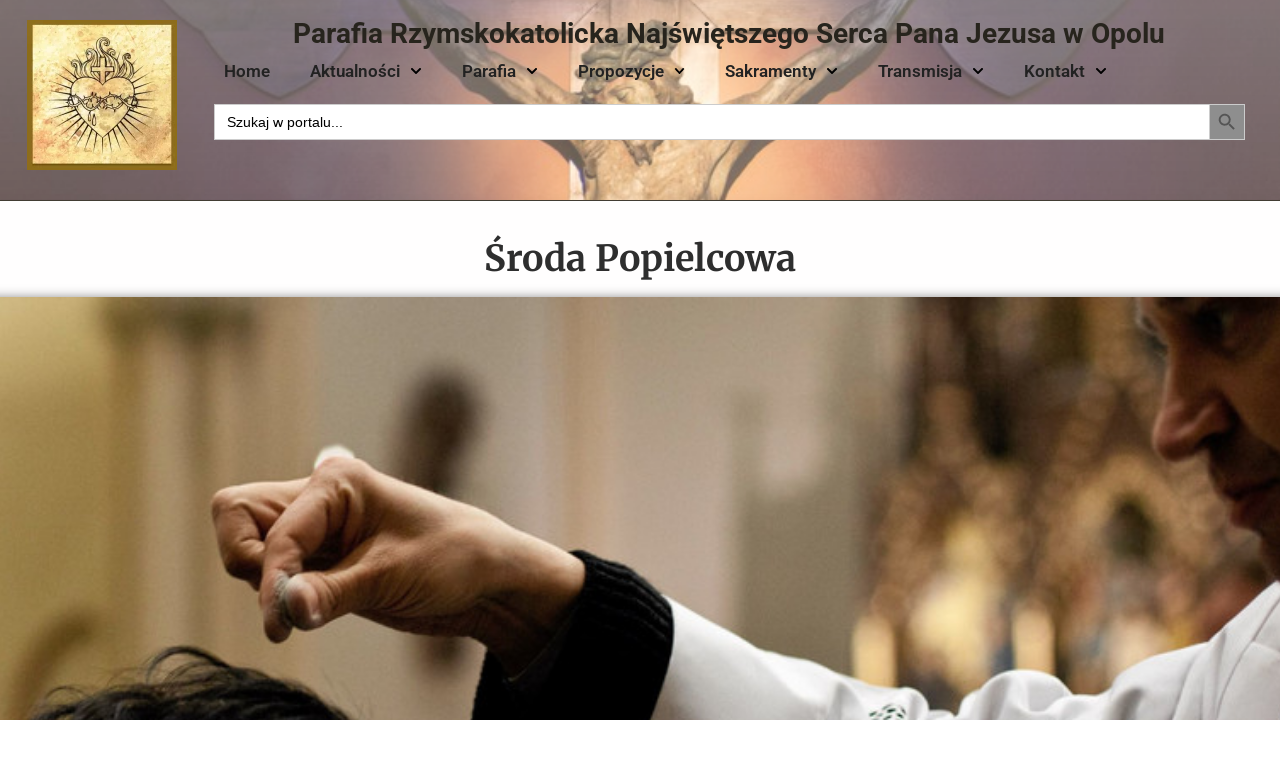

--- FILE ---
content_type: text/html; charset=UTF-8
request_url: https://jezuici.opole.pl/2018/02/sroda-popielcowa/
body_size: 20726
content:
<!doctype html>
<html lang="pl-PL" class="no-js" itemtype="https://schema.org/Blog" itemscope>
<head>
	<meta charset="UTF-8">
	<meta name="viewport" content="width=device-width, initial-scale=1, minimum-scale=1">
	<title>Środa Popielcowa &#8211; Parafia Rzymskokatolicka Najświętszego Serca Pana Jezusa w Opolu</title>
<meta name='robots' content='max-image-preview:large' />
	<style>img:is([sizes="auto" i], [sizes^="auto," i]) { contain-intrinsic-size: 3000px 1500px }</style>
	<link rel="alternate" type="application/rss+xml" title="Parafia Rzymskokatolicka Najświętszego Serca Pana Jezusa w Opolu &raquo; Kanał z wpisami" href="https://jezuici.opole.pl/feed/" />
<link rel="alternate" type="application/rss+xml" title="Parafia Rzymskokatolicka Najświętszego Serca Pana Jezusa w Opolu &raquo; Kanał z komentarzami" href="https://jezuici.opole.pl/comments/feed/" />
			<script>document.documentElement.classList.remove( 'no-js' );</script>
			<script>
window._wpemojiSettings = {"baseUrl":"https:\/\/s.w.org\/images\/core\/emoji\/16.0.1\/72x72\/","ext":".png","svgUrl":"https:\/\/s.w.org\/images\/core\/emoji\/16.0.1\/svg\/","svgExt":".svg","source":{"concatemoji":"https:\/\/jezuici.opole.pl\/wp-includes\/js\/wp-emoji-release.min.js?ver=6.8.3"}};
/*! This file is auto-generated */
!function(s,n){var o,i,e;function c(e){try{var t={supportTests:e,timestamp:(new Date).valueOf()};sessionStorage.setItem(o,JSON.stringify(t))}catch(e){}}function p(e,t,n){e.clearRect(0,0,e.canvas.width,e.canvas.height),e.fillText(t,0,0);var t=new Uint32Array(e.getImageData(0,0,e.canvas.width,e.canvas.height).data),a=(e.clearRect(0,0,e.canvas.width,e.canvas.height),e.fillText(n,0,0),new Uint32Array(e.getImageData(0,0,e.canvas.width,e.canvas.height).data));return t.every(function(e,t){return e===a[t]})}function u(e,t){e.clearRect(0,0,e.canvas.width,e.canvas.height),e.fillText(t,0,0);for(var n=e.getImageData(16,16,1,1),a=0;a<n.data.length;a++)if(0!==n.data[a])return!1;return!0}function f(e,t,n,a){switch(t){case"flag":return n(e,"\ud83c\udff3\ufe0f\u200d\u26a7\ufe0f","\ud83c\udff3\ufe0f\u200b\u26a7\ufe0f")?!1:!n(e,"\ud83c\udde8\ud83c\uddf6","\ud83c\udde8\u200b\ud83c\uddf6")&&!n(e,"\ud83c\udff4\udb40\udc67\udb40\udc62\udb40\udc65\udb40\udc6e\udb40\udc67\udb40\udc7f","\ud83c\udff4\u200b\udb40\udc67\u200b\udb40\udc62\u200b\udb40\udc65\u200b\udb40\udc6e\u200b\udb40\udc67\u200b\udb40\udc7f");case"emoji":return!a(e,"\ud83e\udedf")}return!1}function g(e,t,n,a){var r="undefined"!=typeof WorkerGlobalScope&&self instanceof WorkerGlobalScope?new OffscreenCanvas(300,150):s.createElement("canvas"),o=r.getContext("2d",{willReadFrequently:!0}),i=(o.textBaseline="top",o.font="600 32px Arial",{});return e.forEach(function(e){i[e]=t(o,e,n,a)}),i}function t(e){var t=s.createElement("script");t.src=e,t.defer=!0,s.head.appendChild(t)}"undefined"!=typeof Promise&&(o="wpEmojiSettingsSupports",i=["flag","emoji"],n.supports={everything:!0,everythingExceptFlag:!0},e=new Promise(function(e){s.addEventListener("DOMContentLoaded",e,{once:!0})}),new Promise(function(t){var n=function(){try{var e=JSON.parse(sessionStorage.getItem(o));if("object"==typeof e&&"number"==typeof e.timestamp&&(new Date).valueOf()<e.timestamp+604800&&"object"==typeof e.supportTests)return e.supportTests}catch(e){}return null}();if(!n){if("undefined"!=typeof Worker&&"undefined"!=typeof OffscreenCanvas&&"undefined"!=typeof URL&&URL.createObjectURL&&"undefined"!=typeof Blob)try{var e="postMessage("+g.toString()+"("+[JSON.stringify(i),f.toString(),p.toString(),u.toString()].join(",")+"));",a=new Blob([e],{type:"text/javascript"}),r=new Worker(URL.createObjectURL(a),{name:"wpTestEmojiSupports"});return void(r.onmessage=function(e){c(n=e.data),r.terminate(),t(n)})}catch(e){}c(n=g(i,f,p,u))}t(n)}).then(function(e){for(var t in e)n.supports[t]=e[t],n.supports.everything=n.supports.everything&&n.supports[t],"flag"!==t&&(n.supports.everythingExceptFlag=n.supports.everythingExceptFlag&&n.supports[t]);n.supports.everythingExceptFlag=n.supports.everythingExceptFlag&&!n.supports.flag,n.DOMReady=!1,n.readyCallback=function(){n.DOMReady=!0}}).then(function(){return e}).then(function(){var e;n.supports.everything||(n.readyCallback(),(e=n.source||{}).concatemoji?t(e.concatemoji):e.wpemoji&&e.twemoji&&(t(e.twemoji),t(e.wpemoji)))}))}((window,document),window._wpemojiSettings);
</script>
<style id='wp-emoji-styles-inline-css'>

	img.wp-smiley, img.emoji {
		display: inline !important;
		border: none !important;
		box-shadow: none !important;
		height: 1em !important;
		width: 1em !important;
		margin: 0 0.07em !important;
		vertical-align: -0.1em !important;
		background: none !important;
		padding: 0 !important;
	}
</style>
<link rel='stylesheet' id='wp-block-library-css' href='https://jezuici.opole.pl/wp-includes/css/dist/block-library/style.min.css?ver=6.8.3' media='all' />
<style id='classic-theme-styles-inline-css'>
/*! This file is auto-generated */
.wp-block-button__link{color:#fff;background-color:#32373c;border-radius:9999px;box-shadow:none;text-decoration:none;padding:calc(.667em + 2px) calc(1.333em + 2px);font-size:1.125em}.wp-block-file__button{background:#32373c;color:#fff;text-decoration:none}
</style>
<style id='global-styles-inline-css'>
:root{--wp--preset--aspect-ratio--square: 1;--wp--preset--aspect-ratio--4-3: 4/3;--wp--preset--aspect-ratio--3-4: 3/4;--wp--preset--aspect-ratio--3-2: 3/2;--wp--preset--aspect-ratio--2-3: 2/3;--wp--preset--aspect-ratio--16-9: 16/9;--wp--preset--aspect-ratio--9-16: 9/16;--wp--preset--color--black: #000000;--wp--preset--color--cyan-bluish-gray: #abb8c3;--wp--preset--color--white: #ffffff;--wp--preset--color--pale-pink: #f78da7;--wp--preset--color--vivid-red: #cf2e2e;--wp--preset--color--luminous-vivid-orange: #ff6900;--wp--preset--color--luminous-vivid-amber: #fcb900;--wp--preset--color--light-green-cyan: #7bdcb5;--wp--preset--color--vivid-green-cyan: #00d084;--wp--preset--color--pale-cyan-blue: #8ed1fc;--wp--preset--color--vivid-cyan-blue: #0693e3;--wp--preset--color--vivid-purple: #9b51e0;--wp--preset--color--theme-palette-1: var(--global-palette1);--wp--preset--color--theme-palette-2: var(--global-palette2);--wp--preset--color--theme-palette-3: var(--global-palette3);--wp--preset--color--theme-palette-4: var(--global-palette4);--wp--preset--color--theme-palette-5: var(--global-palette5);--wp--preset--color--theme-palette-6: var(--global-palette6);--wp--preset--color--theme-palette-7: var(--global-palette7);--wp--preset--color--theme-palette-8: var(--global-palette8);--wp--preset--color--theme-palette-9: var(--global-palette9);--wp--preset--gradient--vivid-cyan-blue-to-vivid-purple: linear-gradient(135deg,rgba(6,147,227,1) 0%,rgb(155,81,224) 100%);--wp--preset--gradient--light-green-cyan-to-vivid-green-cyan: linear-gradient(135deg,rgb(122,220,180) 0%,rgb(0,208,130) 100%);--wp--preset--gradient--luminous-vivid-amber-to-luminous-vivid-orange: linear-gradient(135deg,rgba(252,185,0,1) 0%,rgba(255,105,0,1) 100%);--wp--preset--gradient--luminous-vivid-orange-to-vivid-red: linear-gradient(135deg,rgba(255,105,0,1) 0%,rgb(207,46,46) 100%);--wp--preset--gradient--very-light-gray-to-cyan-bluish-gray: linear-gradient(135deg,rgb(238,238,238) 0%,rgb(169,184,195) 100%);--wp--preset--gradient--cool-to-warm-spectrum: linear-gradient(135deg,rgb(74,234,220) 0%,rgb(151,120,209) 20%,rgb(207,42,186) 40%,rgb(238,44,130) 60%,rgb(251,105,98) 80%,rgb(254,248,76) 100%);--wp--preset--gradient--blush-light-purple: linear-gradient(135deg,rgb(255,206,236) 0%,rgb(152,150,240) 100%);--wp--preset--gradient--blush-bordeaux: linear-gradient(135deg,rgb(254,205,165) 0%,rgb(254,45,45) 50%,rgb(107,0,62) 100%);--wp--preset--gradient--luminous-dusk: linear-gradient(135deg,rgb(255,203,112) 0%,rgb(199,81,192) 50%,rgb(65,88,208) 100%);--wp--preset--gradient--pale-ocean: linear-gradient(135deg,rgb(255,245,203) 0%,rgb(182,227,212) 50%,rgb(51,167,181) 100%);--wp--preset--gradient--electric-grass: linear-gradient(135deg,rgb(202,248,128) 0%,rgb(113,206,126) 100%);--wp--preset--gradient--midnight: linear-gradient(135deg,rgb(2,3,129) 0%,rgb(40,116,252) 100%);--wp--preset--font-size--small: var(--global-font-size-small);--wp--preset--font-size--medium: var(--global-font-size-medium);--wp--preset--font-size--large: var(--global-font-size-large);--wp--preset--font-size--x-large: 42px;--wp--preset--font-size--larger: var(--global-font-size-larger);--wp--preset--font-size--xxlarge: var(--global-font-size-xxlarge);--wp--preset--spacing--20: 0.44rem;--wp--preset--spacing--30: 0.67rem;--wp--preset--spacing--40: 1rem;--wp--preset--spacing--50: 1.5rem;--wp--preset--spacing--60: 2.25rem;--wp--preset--spacing--70: 3.38rem;--wp--preset--spacing--80: 5.06rem;--wp--preset--shadow--natural: 6px 6px 9px rgba(0, 0, 0, 0.2);--wp--preset--shadow--deep: 12px 12px 50px rgba(0, 0, 0, 0.4);--wp--preset--shadow--sharp: 6px 6px 0px rgba(0, 0, 0, 0.2);--wp--preset--shadow--outlined: 6px 6px 0px -3px rgba(255, 255, 255, 1), 6px 6px rgba(0, 0, 0, 1);--wp--preset--shadow--crisp: 6px 6px 0px rgba(0, 0, 0, 1);}:where(.is-layout-flex){gap: 0.5em;}:where(.is-layout-grid){gap: 0.5em;}body .is-layout-flex{display: flex;}.is-layout-flex{flex-wrap: wrap;align-items: center;}.is-layout-flex > :is(*, div){margin: 0;}body .is-layout-grid{display: grid;}.is-layout-grid > :is(*, div){margin: 0;}:where(.wp-block-columns.is-layout-flex){gap: 2em;}:where(.wp-block-columns.is-layout-grid){gap: 2em;}:where(.wp-block-post-template.is-layout-flex){gap: 1.25em;}:where(.wp-block-post-template.is-layout-grid){gap: 1.25em;}.has-black-color{color: var(--wp--preset--color--black) !important;}.has-cyan-bluish-gray-color{color: var(--wp--preset--color--cyan-bluish-gray) !important;}.has-white-color{color: var(--wp--preset--color--white) !important;}.has-pale-pink-color{color: var(--wp--preset--color--pale-pink) !important;}.has-vivid-red-color{color: var(--wp--preset--color--vivid-red) !important;}.has-luminous-vivid-orange-color{color: var(--wp--preset--color--luminous-vivid-orange) !important;}.has-luminous-vivid-amber-color{color: var(--wp--preset--color--luminous-vivid-amber) !important;}.has-light-green-cyan-color{color: var(--wp--preset--color--light-green-cyan) !important;}.has-vivid-green-cyan-color{color: var(--wp--preset--color--vivid-green-cyan) !important;}.has-pale-cyan-blue-color{color: var(--wp--preset--color--pale-cyan-blue) !important;}.has-vivid-cyan-blue-color{color: var(--wp--preset--color--vivid-cyan-blue) !important;}.has-vivid-purple-color{color: var(--wp--preset--color--vivid-purple) !important;}.has-black-background-color{background-color: var(--wp--preset--color--black) !important;}.has-cyan-bluish-gray-background-color{background-color: var(--wp--preset--color--cyan-bluish-gray) !important;}.has-white-background-color{background-color: var(--wp--preset--color--white) !important;}.has-pale-pink-background-color{background-color: var(--wp--preset--color--pale-pink) !important;}.has-vivid-red-background-color{background-color: var(--wp--preset--color--vivid-red) !important;}.has-luminous-vivid-orange-background-color{background-color: var(--wp--preset--color--luminous-vivid-orange) !important;}.has-luminous-vivid-amber-background-color{background-color: var(--wp--preset--color--luminous-vivid-amber) !important;}.has-light-green-cyan-background-color{background-color: var(--wp--preset--color--light-green-cyan) !important;}.has-vivid-green-cyan-background-color{background-color: var(--wp--preset--color--vivid-green-cyan) !important;}.has-pale-cyan-blue-background-color{background-color: var(--wp--preset--color--pale-cyan-blue) !important;}.has-vivid-cyan-blue-background-color{background-color: var(--wp--preset--color--vivid-cyan-blue) !important;}.has-vivid-purple-background-color{background-color: var(--wp--preset--color--vivid-purple) !important;}.has-black-border-color{border-color: var(--wp--preset--color--black) !important;}.has-cyan-bluish-gray-border-color{border-color: var(--wp--preset--color--cyan-bluish-gray) !important;}.has-white-border-color{border-color: var(--wp--preset--color--white) !important;}.has-pale-pink-border-color{border-color: var(--wp--preset--color--pale-pink) !important;}.has-vivid-red-border-color{border-color: var(--wp--preset--color--vivid-red) !important;}.has-luminous-vivid-orange-border-color{border-color: var(--wp--preset--color--luminous-vivid-orange) !important;}.has-luminous-vivid-amber-border-color{border-color: var(--wp--preset--color--luminous-vivid-amber) !important;}.has-light-green-cyan-border-color{border-color: var(--wp--preset--color--light-green-cyan) !important;}.has-vivid-green-cyan-border-color{border-color: var(--wp--preset--color--vivid-green-cyan) !important;}.has-pale-cyan-blue-border-color{border-color: var(--wp--preset--color--pale-cyan-blue) !important;}.has-vivid-cyan-blue-border-color{border-color: var(--wp--preset--color--vivid-cyan-blue) !important;}.has-vivid-purple-border-color{border-color: var(--wp--preset--color--vivid-purple) !important;}.has-vivid-cyan-blue-to-vivid-purple-gradient-background{background: var(--wp--preset--gradient--vivid-cyan-blue-to-vivid-purple) !important;}.has-light-green-cyan-to-vivid-green-cyan-gradient-background{background: var(--wp--preset--gradient--light-green-cyan-to-vivid-green-cyan) !important;}.has-luminous-vivid-amber-to-luminous-vivid-orange-gradient-background{background: var(--wp--preset--gradient--luminous-vivid-amber-to-luminous-vivid-orange) !important;}.has-luminous-vivid-orange-to-vivid-red-gradient-background{background: var(--wp--preset--gradient--luminous-vivid-orange-to-vivid-red) !important;}.has-very-light-gray-to-cyan-bluish-gray-gradient-background{background: var(--wp--preset--gradient--very-light-gray-to-cyan-bluish-gray) !important;}.has-cool-to-warm-spectrum-gradient-background{background: var(--wp--preset--gradient--cool-to-warm-spectrum) !important;}.has-blush-light-purple-gradient-background{background: var(--wp--preset--gradient--blush-light-purple) !important;}.has-blush-bordeaux-gradient-background{background: var(--wp--preset--gradient--blush-bordeaux) !important;}.has-luminous-dusk-gradient-background{background: var(--wp--preset--gradient--luminous-dusk) !important;}.has-pale-ocean-gradient-background{background: var(--wp--preset--gradient--pale-ocean) !important;}.has-electric-grass-gradient-background{background: var(--wp--preset--gradient--electric-grass) !important;}.has-midnight-gradient-background{background: var(--wp--preset--gradient--midnight) !important;}.has-small-font-size{font-size: var(--wp--preset--font-size--small) !important;}.has-medium-font-size{font-size: var(--wp--preset--font-size--medium) !important;}.has-large-font-size{font-size: var(--wp--preset--font-size--large) !important;}.has-x-large-font-size{font-size: var(--wp--preset--font-size--x-large) !important;}
:where(.wp-block-post-template.is-layout-flex){gap: 1.25em;}:where(.wp-block-post-template.is-layout-grid){gap: 1.25em;}
:where(.wp-block-columns.is-layout-flex){gap: 2em;}:where(.wp-block-columns.is-layout-grid){gap: 2em;}
:root :where(.wp-block-pullquote){font-size: 1.5em;line-height: 1.6;}
</style>
<link rel='stylesheet' id='contact-form-7-css' href='https://jezuici.opole.pl/wp-content/plugins/contact-form-7/includes/css/styles.css?ver=6.1.3' media='all' />
<link rel='stylesheet' id='tpay_gateway_css-css' href='https://jezuici.opole.pl/wp-content/plugins/tpay-woocommerce-2/views/assets/main.css?ver=1768895559' media='all' />
<style id='woocommerce-inline-inline-css'>
.woocommerce form .form-row .required { visibility: visible; }
</style>
<link rel='stylesheet' id='ivory-search-styles-css' href='https://jezuici.opole.pl/wp-content/plugins/add-search-to-menu/public/css/ivory-search.min.css?ver=5.5.12' media='all' />
<link rel='stylesheet' id='brands-styles-css' href='https://jezuici.opole.pl/wp-content/plugins/woocommerce/assets/css/brands.css?ver=10.1.3' media='all' />
<link rel='stylesheet' id='kadence-global-css' href='https://jezuici.opole.pl/wp-content/themes/kadence/assets/css/global.min.css?ver=1.3.4' media='all' />
<style id='kadence-global-inline-css'>
/* Kadence Base CSS */
:root{--global-palette1:#dd6b20;--global-palette2:#cf3033;--global-palette3:#27241d;--global-palette4:#423d33;--global-palette5:#504a40;--global-palette6:#625d52;--global-palette7:#e8e6e1;--global-palette8:#faf9f7;--global-palette9:#ffffff;--global-palette9rgb:255, 255, 255;--global-palette-highlight:#368cdd;--global-palette-highlight-alt:rgba(43,108,176,0.97);--global-palette-highlight-alt2:var(--global-palette9);--global-palette-btn-bg:var(--global-palette1);--global-palette-btn-bg-hover:var(--global-palette2);--global-palette-btn:var(--global-palette9);--global-palette-btn-hover:var(--global-palette9);--global-body-font-family:-apple-system,BlinkMacSystemFont,"Segoe UI",Roboto,Oxygen-Sans,Ubuntu,Cantarell,"Helvetica Neue",sans-serif, "Apple Color Emoji", "Segoe UI Emoji", "Segoe UI Symbol";--global-heading-font-family:inherit;--global-primary-nav-font-family:inherit;--global-fallback-font:sans-serif;--global-display-fallback-font:sans-serif;--global-content-width:1290px;--global-content-wide-width:calc(1290px + 230px);--global-content-narrow-width:842px;--global-content-edge-padding:1.5rem;--global-content-boxed-padding:2rem;--global-calc-content-width:calc(1290px - var(--global-content-edge-padding) - var(--global-content-edge-padding) );--wp--style--global--content-size:var(--global-calc-content-width);}.wp-site-blocks{--global-vw:calc( 100vw - ( 0.5 * var(--scrollbar-offset)));}:root body.kadence-elementor-colors{--e-global-color-kadence1:var(--global-palette1);--e-global-color-kadence2:var(--global-palette2);--e-global-color-kadence3:var(--global-palette3);--e-global-color-kadence4:var(--global-palette4);--e-global-color-kadence5:var(--global-palette5);--e-global-color-kadence6:var(--global-palette6);--e-global-color-kadence7:var(--global-palette7);--e-global-color-kadence8:var(--global-palette8);--e-global-color-kadence9:var(--global-palette9);}body{background:var(--global-palette8);}body, input, select, optgroup, textarea{font-weight:400;font-size:17px;line-height:1.6;font-family:var(--global-body-font-family);color:var(--global-palette4);}.content-bg, body.content-style-unboxed .site{background-color:var(--global-palette9);}h1,h2,h3,h4,h5,h6{font-family:var(--global-heading-font-family);}h1{font-weight:700;font-size:32px;line-height:1.5;color:var(--global-palette3);}h2{font-weight:700;font-size:28px;line-height:1.5;color:var(--global-palette3);}h3{font-weight:700;font-size:24px;line-height:1.5;color:var(--global-palette3);}h4{font-weight:700;font-size:22px;line-height:1.5;color:var(--global-palette4);}h5{font-weight:700;font-size:20px;line-height:1.5;color:var(--global-palette4);}h6{font-weight:700;font-size:18px;line-height:1.5;color:var(--global-palette5);}.entry-hero .kadence-breadcrumbs{max-width:1290px;}.site-container, .site-header-row-layout-contained, .site-footer-row-layout-contained, .entry-hero-layout-contained, .comments-area, .alignfull > .wp-block-cover__inner-container, .alignwide > .wp-block-cover__inner-container{max-width:var(--global-content-width);}.content-width-narrow .content-container.site-container, .content-width-narrow .hero-container.site-container{max-width:var(--global-content-narrow-width);}@media all and (min-width: 1520px){.wp-site-blocks .content-container  .alignwide{margin-left:-115px;margin-right:-115px;width:unset;max-width:unset;}}@media all and (min-width: 1102px){.content-width-narrow .wp-site-blocks .content-container .alignwide{margin-left:-130px;margin-right:-130px;width:unset;max-width:unset;}}.content-style-boxed .wp-site-blocks .entry-content .alignwide{margin-left:calc( -1 * var( --global-content-boxed-padding ) );margin-right:calc( -1 * var( --global-content-boxed-padding ) );}.content-area{margin-top:5rem;margin-bottom:5rem;}@media all and (max-width: 1024px){.content-area{margin-top:3rem;margin-bottom:3rem;}}@media all and (max-width: 767px){.content-area{margin-top:2rem;margin-bottom:2rem;}}@media all and (max-width: 1024px){:root{--global-content-boxed-padding:2rem;}}@media all and (max-width: 767px){:root{--global-content-boxed-padding:1.5rem;}}.entry-content-wrap{padding:2rem;}@media all and (max-width: 1024px){.entry-content-wrap{padding:2rem;}}@media all and (max-width: 767px){.entry-content-wrap{padding:1.5rem;}}.entry.single-entry{box-shadow:0px 15px 15px -10px rgba(0,0,0,0.05);}.entry.loop-entry{box-shadow:0px 15px 15px -10px rgba(0,0,0,0.05);}.loop-entry .entry-content-wrap{padding:2rem;}@media all and (max-width: 1024px){.loop-entry .entry-content-wrap{padding:2rem;}}@media all and (max-width: 767px){.loop-entry .entry-content-wrap{padding:1.5rem;}}button, .button, .wp-block-button__link, input[type="button"], input[type="reset"], input[type="submit"], .fl-button, .elementor-button-wrapper .elementor-button, .wc-block-components-checkout-place-order-button, .wc-block-cart__submit{box-shadow:0px 0px 0px -7px rgba(0,0,0,0);}button:hover, button:focus, button:active, .button:hover, .button:focus, .button:active, .wp-block-button__link:hover, .wp-block-button__link:focus, .wp-block-button__link:active, input[type="button"]:hover, input[type="button"]:focus, input[type="button"]:active, input[type="reset"]:hover, input[type="reset"]:focus, input[type="reset"]:active, input[type="submit"]:hover, input[type="submit"]:focus, input[type="submit"]:active, .elementor-button-wrapper .elementor-button:hover, .elementor-button-wrapper .elementor-button:focus, .elementor-button-wrapper .elementor-button:active, .wc-block-cart__submit:hover{box-shadow:0px 15px 25px -7px rgba(0,0,0,0.1);}.kb-button.kb-btn-global-outline.kb-btn-global-inherit{padding-top:calc(px - 2px);padding-right:calc(px - 2px);padding-bottom:calc(px - 2px);padding-left:calc(px - 2px);}@media all and (min-width: 1025px){.transparent-header .entry-hero .entry-hero-container-inner{padding-top:100px;}}@media all and (max-width: 1024px){.mobile-transparent-header .entry-hero .entry-hero-container-inner{padding-top:100px;}}@media all and (max-width: 767px){.mobile-transparent-header .entry-hero .entry-hero-container-inner{padding-top:100px;}}.entry-hero.post-hero-section .entry-header{min-height:200px;}
/* Kadence Header CSS */
@media all and (max-width: 1024px){.mobile-transparent-header #masthead{position:absolute;left:0px;right:0px;z-index:100;}.kadence-scrollbar-fixer.mobile-transparent-header #masthead{right:var(--scrollbar-offset,0);}.mobile-transparent-header #masthead, .mobile-transparent-header .site-top-header-wrap .site-header-row-container-inner, .mobile-transparent-header .site-main-header-wrap .site-header-row-container-inner, .mobile-transparent-header .site-bottom-header-wrap .site-header-row-container-inner{background:transparent;}.site-header-row-tablet-layout-fullwidth, .site-header-row-tablet-layout-standard{padding:0px;}}@media all and (min-width: 1025px){.transparent-header #masthead{position:absolute;left:0px;right:0px;z-index:100;}.transparent-header.kadence-scrollbar-fixer #masthead{right:var(--scrollbar-offset,0);}.transparent-header #masthead, .transparent-header .site-top-header-wrap .site-header-row-container-inner, .transparent-header .site-main-header-wrap .site-header-row-container-inner, .transparent-header .site-bottom-header-wrap .site-header-row-container-inner{background:transparent;}}.site-branding a.brand img{max-width:218px;}.site-branding a.brand img.svg-logo-image{width:218px;}@media all and (max-width: 767px){.site-branding a.brand img{max-width:800px;}.site-branding a.brand img.svg-logo-image{width:800px;}}.site-branding{padding:0px 0px 0px 0px;}.site-branding .site-title{font-weight:700;font-size:26px;line-height:1.2;color:var(--global-palette3);}#masthead, #masthead .kadence-sticky-header.item-is-fixed:not(.item-at-start):not(.site-header-row-container):not(.site-main-header-wrap), #masthead .kadence-sticky-header.item-is-fixed:not(.item-at-start) > .site-header-row-container-inner{background:#ffffff;}.site-main-header-inner-wrap{min-height:100px;}.header-navigation[class*="header-navigation-style-underline"] .header-menu-container.primary-menu-container>ul>li>a:after{width:calc( 100% - 1.2em);}.main-navigation .primary-menu-container > ul > li.menu-item > a{padding-left:calc(1.2em / 2);padding-right:calc(1.2em / 2);padding-top:0.6em;padding-bottom:0.6em;color:var(--global-palette5);}.main-navigation .primary-menu-container > ul > li.menu-item .dropdown-nav-special-toggle{right:calc(1.2em / 2);}.main-navigation .primary-menu-container > ul li.menu-item > a{font-style:normal;}.main-navigation .primary-menu-container > ul > li.menu-item > a:hover{color:var(--global-palette-highlight);}.main-navigation .primary-menu-container > ul > li.menu-item.current-menu-item > a{color:var(--global-palette3);}.header-navigation .header-menu-container ul ul.sub-menu, .header-navigation .header-menu-container ul ul.submenu{background:var(--global-palette3);box-shadow:0px 2px 13px 0px rgba(0,0,0,0.1);}.header-navigation .header-menu-container ul ul li.menu-item, .header-menu-container ul.menu > li.kadence-menu-mega-enabled > ul > li.menu-item > a{border-bottom:1px solid rgba(255,255,255,0.1);}.header-navigation .header-menu-container ul ul li.menu-item > a{width:200px;padding-top:1em;padding-bottom:1em;color:var(--global-palette8);font-size:12px;}.header-navigation .header-menu-container ul ul li.menu-item > a:hover{color:var(--global-palette9);background:var(--global-palette4);}.header-navigation .header-menu-container ul ul li.menu-item.current-menu-item > a{color:var(--global-palette9);background:var(--global-palette4);}.mobile-toggle-open-container .menu-toggle-open, .mobile-toggle-open-container .menu-toggle-open:focus{color:var(--global-palette5);padding:0.4em 0.6em 0.4em 0.6em;font-size:14px;}.mobile-toggle-open-container .menu-toggle-open.menu-toggle-style-bordered{border:1px solid currentColor;}.mobile-toggle-open-container .menu-toggle-open .menu-toggle-icon{font-size:20px;}.mobile-toggle-open-container .menu-toggle-open:hover, .mobile-toggle-open-container .menu-toggle-open:focus-visible{color:var(--global-palette-highlight);}.mobile-navigation ul li{font-size:14px;}.mobile-navigation ul li a{padding-top:1em;padding-bottom:1em;}.mobile-navigation ul li > a, .mobile-navigation ul li.menu-item-has-children > .drawer-nav-drop-wrap{color:var(--global-palette8);}.mobile-navigation ul li.current-menu-item > a, .mobile-navigation ul li.current-menu-item.menu-item-has-children > .drawer-nav-drop-wrap{color:var(--global-palette-highlight);}.mobile-navigation ul li.menu-item-has-children .drawer-nav-drop-wrap, .mobile-navigation ul li:not(.menu-item-has-children) a{border-bottom:1px solid rgba(255,255,255,0.1);}.mobile-navigation:not(.drawer-navigation-parent-toggle-true) ul li.menu-item-has-children .drawer-nav-drop-wrap button{border-left:1px solid rgba(255,255,255,0.1);}#mobile-drawer .drawer-header .drawer-toggle{padding:0.6em 0.15em 0.6em 0.15em;font-size:24px;}
/* Kadence Footer CSS */
.site-bottom-footer-inner-wrap{padding-top:30px;padding-bottom:30px;grid-column-gap:30px;}.site-bottom-footer-inner-wrap .widget{margin-bottom:30px;}.site-bottom-footer-inner-wrap .site-footer-section:not(:last-child):after{right:calc(-30px / 2);}
/* Kadence Woo CSS */
.entry-hero.product-hero-section .entry-header{min-height:200px;}.product-title .single-category{font-weight:700;font-size:32px;line-height:1.5;color:var(--global-palette3);}.wp-site-blocks .product-hero-section .extra-title{font-weight:700;font-size:32px;line-height:1.5;}body.single-product{background:var(--global-palette8);}body.single-product .content-bg, body.content-style-unboxed.single-product .site{background:var(--global-palette7);}body.archive.tax-woo-product, body.post-type-archive-product{background:var(--global-palette8);}body.archive.tax-woo-product .content-bg, body.content-style-unboxed.archive.tax-woo-product .site, body.post-type-archive-product .content-bg, body.content-style-unboxed.archive.post-type-archive-product .site, body.content-style-unboxed.archive.tax-woo-product .content-bg.loop-entry .content-bg:not(.loop-entry), body.content-style-unboxed.post-type-archive-product .content-bg.loop-entry .content-bg:not(.loop-entry){background:var(--global-palette7);}.entry-hero.product-archive-hero-section .entry-header{min-height:10px;}.woocommerce ul.products.woo-archive-btn-button .product-action-wrap .button:not(.kb-button), .woocommerce ul.products li.woo-archive-btn-button .button:not(.kb-button), .wc-block-grid__product.woo-archive-btn-button .product-details .wc-block-grid__product-add-to-cart .wp-block-button__link{border:2px none transparent;box-shadow:0px 0px 0px 0px rgba(0,0,0,0.0);}.woocommerce ul.products.woo-archive-btn-button .product-action-wrap .button:not(.kb-button):hover, .woocommerce ul.products li.woo-archive-btn-button .button:not(.kb-button):hover, .wc-block-grid__product.woo-archive-btn-button .product-details .wc-block-grid__product-add-to-cart .wp-block-button__link:hover{box-shadow:0px 0px 0px 0px rgba(0,0,0,0);}
</style>
<link rel='stylesheet' id='kadence-header-css' href='https://jezuici.opole.pl/wp-content/themes/kadence/assets/css/header.min.css?ver=1.3.4' media='all' />
<link rel='stylesheet' id='kadence-content-css' href='https://jezuici.opole.pl/wp-content/themes/kadence/assets/css/content.min.css?ver=1.3.4' media='all' />
<link rel='stylesheet' id='kadence-related-posts-css' href='https://jezuici.opole.pl/wp-content/themes/kadence/assets/css/related-posts.min.css?ver=1.3.4' media='all' />
<link rel='stylesheet' id='kad-splide-css' href='https://jezuici.opole.pl/wp-content/themes/kadence/assets/css/kadence-splide.min.css?ver=1.3.4' media='all' />
<link rel='stylesheet' id='kadence-woocommerce-css' href='https://jezuici.opole.pl/wp-content/themes/kadence/assets/css/woocommerce.min.css?ver=1.3.4' media='all' />
<link rel='stylesheet' id='kadence-footer-css' href='https://jezuici.opole.pl/wp-content/themes/kadence/assets/css/footer.min.css?ver=1.3.4' media='all' />
<link rel='stylesheet' id='elementor-frontend-css' href='https://jezuici.opole.pl/wp-content/plugins/elementor/assets/css/frontend.min.css?ver=3.34.1' media='all' />
<link rel='stylesheet' id='widget-image-css' href='https://jezuici.opole.pl/wp-content/plugins/elementor/assets/css/widget-image.min.css?ver=3.34.1' media='all' />
<link rel='stylesheet' id='widget-heading-css' href='https://jezuici.opole.pl/wp-content/plugins/elementor/assets/css/widget-heading.min.css?ver=3.34.1' media='all' />
<link rel='stylesheet' id='widget-nav-menu-css' href='https://jezuici.opole.pl/wp-content/plugins/elementor-pro/assets/css/widget-nav-menu.min.css?ver=3.34.0' media='all' />
<link rel='stylesheet' id='widget-post-info-css' href='https://jezuici.opole.pl/wp-content/plugins/elementor-pro/assets/css/widget-post-info.min.css?ver=3.34.0' media='all' />
<link rel='stylesheet' id='widget-icon-list-css' href='https://jezuici.opole.pl/wp-content/plugins/elementor/assets/css/widget-icon-list.min.css?ver=3.34.1' media='all' />
<link rel='stylesheet' id='widget-author-box-css' href='https://jezuici.opole.pl/wp-content/plugins/elementor-pro/assets/css/widget-author-box.min.css?ver=3.34.0' media='all' />
<link rel='stylesheet' id='widget-post-navigation-css' href='https://jezuici.opole.pl/wp-content/plugins/elementor-pro/assets/css/widget-post-navigation.min.css?ver=3.34.0' media='all' />
<link rel='stylesheet' id='e-animation-pulse-css' href='https://jezuici.opole.pl/wp-content/plugins/elementor/assets/lib/animations/styles/e-animation-pulse.min.css?ver=3.34.1' media='all' />
<link rel='stylesheet' id='elementor-post-16875-css' href='https://jezuici.opole.pl/wp-content/uploads/elementor/css/post-16875.css?ver=1768508542' media='all' />
<link rel='stylesheet' id='elementor-post-17252-css' href='https://jezuici.opole.pl/wp-content/uploads/elementor/css/post-17252.css?ver=1768508542' media='all' />
<link rel='stylesheet' id='elementor-post-16920-css' href='https://jezuici.opole.pl/wp-content/uploads/elementor/css/post-16920.css?ver=1768508542' media='all' />
<link rel='stylesheet' id='elementor-post-17078-css' href='https://jezuici.opole.pl/wp-content/uploads/elementor/css/post-17078.css?ver=1768509025' media='all' />
<link rel='stylesheet' id='elementor-gf-local-roboto-css' href='https://jezuici.opole.pl/wp-content/uploads/elementor/google-fonts/css/roboto.css?ver=1747348359' media='all' />
<link rel='stylesheet' id='elementor-gf-local-robotoslab-css' href='https://jezuici.opole.pl/wp-content/uploads/elementor/google-fonts/css/robotoslab.css?ver=1747348368' media='all' />
<link rel='stylesheet' id='elementor-gf-local-merriweather-css' href='https://jezuici.opole.pl/wp-content/uploads/elementor/google-fonts/css/merriweather.css?ver=1747605166' media='all' />
<link rel='stylesheet' id='elementor-gf-local-lato-css' href='https://jezuici.opole.pl/wp-content/uploads/elementor/google-fonts/css/lato.css?ver=1747605661' media='all' />
<link rel='stylesheet' id='elementor-gf-local-opensans-css' href='https://jezuici.opole.pl/wp-content/uploads/elementor/google-fonts/css/opensans.css?ver=1747606598' media='all' />
<script src="https://jezuici.opole.pl/wp-includes/js/jquery/jquery.min.js?ver=3.7.1" id="jquery-core-js"></script>
<script src="https://jezuici.opole.pl/wp-includes/js/jquery/jquery-migrate.min.js?ver=3.4.1" id="jquery-migrate-js"></script>
<script src="https://jezuici.opole.pl/wp-content/plugins/woocommerce/assets/js/jquery-blockui/jquery.blockUI.min.js?ver=2.7.0-wc.10.1.3" id="jquery-blockui-js" defer data-wp-strategy="defer"></script>
<script src="https://jezuici.opole.pl/wp-content/plugins/woocommerce/assets/js/js-cookie/js.cookie.min.js?ver=2.1.4-wc.10.1.3" id="js-cookie-js" defer data-wp-strategy="defer"></script>
<script id="woocommerce-js-extra">
var woocommerce_params = {"ajax_url":"\/wp-admin\/admin-ajax.php","wc_ajax_url":"\/?wc-ajax=%%endpoint%%","i18n_password_show":"Poka\u017c has\u0142o","i18n_password_hide":"Ukryj has\u0142o"};
</script>
<script src="https://jezuici.opole.pl/wp-content/plugins/woocommerce/assets/js/frontend/woocommerce.min.js?ver=10.1.3" id="woocommerce-js" defer data-wp-strategy="defer"></script>
<link rel="https://api.w.org/" href="https://jezuici.opole.pl/wp-json/" /><link rel="alternate" title="JSON" type="application/json" href="https://jezuici.opole.pl/wp-json/wp/v2/posts/2144" /><link rel="EditURI" type="application/rsd+xml" title="RSD" href="https://jezuici.opole.pl/xmlrpc.php?rsd" />
<meta name="generator" content="WordPress 6.8.3" />
<meta name="generator" content="WooCommerce 10.1.3" />
<link rel="canonical" href="https://jezuici.opole.pl/2018/02/sroda-popielcowa/" />
<link rel='shortlink' href='https://jezuici.opole.pl/?p=2144' />
<link rel="alternate" title="oEmbed (JSON)" type="application/json+oembed" href="https://jezuici.opole.pl/wp-json/oembed/1.0/embed?url=https%3A%2F%2Fjezuici.opole.pl%2F2018%2F02%2Fsroda-popielcowa%2F" />
<link rel="alternate" title="oEmbed (XML)" type="text/xml+oembed" href="https://jezuici.opole.pl/wp-json/oembed/1.0/embed?url=https%3A%2F%2Fjezuici.opole.pl%2F2018%2F02%2Fsroda-popielcowa%2F&#038;format=xml" />
<link rel="stylesheet" href="https://cdnjs.cloudflare.com/ajax/libs/font-awesome/6.5.0/css/all.min.css">	<noscript><style>.woocommerce-product-gallery{ opacity: 1 !important; }</style></noscript>
	<meta name="generator" content="Elementor 3.34.1; features: e_font_icon_svg, additional_custom_breakpoints; settings: css_print_method-external, google_font-enabled, font_display-swap">
<style>.recentcomments a{display:inline !important;padding:0 !important;margin:0 !important;}</style>			<style>
				.e-con.e-parent:nth-of-type(n+4):not(.e-lazyloaded):not(.e-no-lazyload),
				.e-con.e-parent:nth-of-type(n+4):not(.e-lazyloaded):not(.e-no-lazyload) * {
					background-image: none !important;
				}
				@media screen and (max-height: 1024px) {
					.e-con.e-parent:nth-of-type(n+3):not(.e-lazyloaded):not(.e-no-lazyload),
					.e-con.e-parent:nth-of-type(n+3):not(.e-lazyloaded):not(.e-no-lazyload) * {
						background-image: none !important;
					}
				}
				@media screen and (max-height: 640px) {
					.e-con.e-parent:nth-of-type(n+2):not(.e-lazyloaded):not(.e-no-lazyload),
					.e-con.e-parent:nth-of-type(n+2):not(.e-lazyloaded):not(.e-no-lazyload) * {
						background-image: none !important;
					}
				}
			</style>
			<link rel="icon" href="https://jezuici.opole.pl/wp-content/uploads/2017/10/logo-100x100.jpg" sizes="32x32" />
<link rel="icon" href="https://jezuici.opole.pl/wp-content/uploads/2017/10/logo-226x226.jpg" sizes="192x192" />
<link rel="apple-touch-icon" href="https://jezuici.opole.pl/wp-content/uploads/2017/10/logo-226x226.jpg" />
<meta name="msapplication-TileImage" content="https://jezuici.opole.pl/wp-content/uploads/2017/10/logo-300x300.jpg" />
		<style id="wp-custom-css">
			/* TŁO DLA STRONY – gradient i obraz */
body {
    background:
        linear-gradient(rgba(255, 255, 255, 0.4), rgba(255, 255, 255, 0.1)),
        url('https://jezuici.opole.pl/wp-content/uploads/2025/06/jezuici_2017-11-29-1086.jpg')
        no-repeat center center fixed;
    background-size: cover;
    background-color: transparent;
}

/* HEADER i FOOTER z overlayem */
div[data-elementor-type="header"] {
    background:
        linear-gradient(rgba(255,255,255,0.7), rgba(255,255,255,0.4)),
        url('https://jezuici.opole.pl/wp-content/uploads/2025/06/jezuici_2017-11-29-1086.jpg')
        no-repeat center center fixed !important;
    background-size: cover !important;
}

div[data-elementor-type="footer"] {
    background:
        linear-gradient(rgba(0,0,0,0.3), rgba(0,0,0,0.4)),
        url('https://jezuici.opole.pl/wp-content/uploads/2025/06/jezuici_2017-11-29-1086.jpg')
        no-repeat center center fixed !important;
    background-size: cover !important;
}

/* USUNIĘCIE GLOBALNEGO TŁA MOTYWU (Kadence) */
body .site {
    background: transparent !important;
}

.elementor-pagination .page-numbers.prev:not(a),
.elementor-pagination .page-numbers.next:not(a) {
    display: none !important;
}
/* Kolor tekstu w menu głównym (nagłówek) */
.main-navigation ul li a {
  color: #ffffff !important;
}

/* === MENU NAGŁÓWEK === */

/* Zwykłe linki */
.elementor-nav-menu--main.elementor-nav-menu__container a {
  color: #222 !important;
}

/* Aktywny link */
.elementor-nav-menu--main.elementor-nav-menu__container .elementor-item-active {
  color: #fff !important;
  font-weight: 600;
}

/* Po najechaniu – biały */
.elementor-nav-menu--main.elementor-nav-menu__container a:hover {
  color: #fff !important;
}
/* ===== MENU W STOPCE (realne klasy) ===== */

/* Zwykłe linki */
footer .elementor-nav-menu a.elementor-item {
  color: #cccccc !important;
}

/* Aktywny link */
footer .elementor-nav-menu a.elementor-item.elementor-item-active {
  color: #ffffff !important;
  font-weight: 600;
}

/* Po najechaniu */
footer .elementor-nav-menu a.elementor-item:hover {
  color: #ffd700 !important;
}
/* === STRONICOWANIE GLOBALNE – HOME, KATEGORIE, WIDŻETY === */

/* Kontener paginacji */
.nav-links,
.elementor-pagination,
.wp-block-query-pagination {
  display: flex;
  justify-content: center;
  align-items: center;
  flex-wrap: wrap;
  gap: 0.25rem;
  margin-top: 2rem;
}

/* Pojedyncze numery stron – wspólny wygląd */
.nav-links .page-numbers,
.elementor-pagination .page-numbers,
.wp-block-query-pagination .page-numbers {
  display: inline-flex;
  align-items: center;
  justify-content: center;
  min-width: 40px;
  height: 40px;
  padding: 0 0.75rem;
  border-radius: 4px;
  border: 1px solid rgba(255, 255, 255, 0.35);
  background-color: rgba(15, 23, 42, 0.35);  /* ciemny, lekko przezroczysty */
  color: #f9fafb;
  font-size: 1rem;
  text-decoration: none;
  transition:
    background-color 0.2s ease,
    color 0.2s ease,
    border-color 0.2s ease,
    transform 0.15s ease;
}

/* Hover */
.nav-links .page-numbers:hover,
.elementor-pagination .page-numbers:hover,
.wp-block-query-pagination .page-numbers:hover {
  background-color: rgba(255, 255, 255, 0.9);
  color: #111827;
  border-color: rgba(255, 255, 255, 0.9);
  transform: translateY(-1px);
}

/* Aktywna strona – biała kostka ze złotą ramką */
.nav-links .page-numbers.current,
.elementor-pagination .page-numbers.current,
.wp-block-query-pagination .page-numbers.current {
  background-color: #ffffff;
  color: #111827;
  border-color: #fbbf24; /* złoty jak na ładnej paginacji */
  font-weight: 600;
}

/* Kropki "..." */
.nav-links .page-numbers.dots,
.elementor-pagination .page-numbers.dots,
.wp-block-query-pagination .page-numbers.dots {
  background: transparent;
  border-color: transparent;
  color: #e5e7eb;
  pointer-events: none;
  opacity: 0.7;
}

/* Strzałki poprzedni / następny */
.nav-links .page-numbers.next,
.nav-links .page-numbers.prev,
.elementor-pagination .page-numbers.next,
.elementor-pagination .page-numbers.prev,
.wp-block-query-pagination .page-numbers.next,
.wp-block-query-pagination .page-numbers.prev {
  min-width: auto;
  padding: 0 1rem;
}
/* === STRONICOWANIE – STRONA GŁÓWNA (Elementor Posts) === */

.elementor-pagination {
  display: flex;
  justify-content: center;
  align-items: center;
  flex-wrap: wrap;
  gap: 0.25rem;
  margin-top: 2.5rem !important;
}

/* pojedyncze numery stron – wygląd jak w kategoriach */
.elementor-pagination .page-numbers {
  display: inline-flex !important;
  align-items: center;
  justify-content: center;
  min-width: 40px;
  height: 40px;
  padding: 0 0.75rem;
  border-radius: 4px;
  border: 1px solid rgba(255, 255, 255, 0.35) !important;
  background-color: rgba(15, 23, 42, 0.35) !important;
  color: #f9fafb !important;
  font-size: 1rem;
  text-decoration: none;
  transition:
    background-color 0.2s ease,
    color 0.2s ease,
    border-color 0.2s ease,
    transform 0.15s ease;
}

/* hover */
.elementor-pagination .page-numbers:hover {
  background-color: rgba(255, 255, 255, 0.9) !important;
  color: #111827 !important;
  border-color: rgba(255, 255, 255, 0.9) !important;
  transform: translateY(-1px);
}

/* aktywna strona – biała kostka ze złotą ramką */
.elementor-pagination .page-numbers.current {
  background-color: #ffffff !important;
  color: #111827 !important;
  border-color: #fbbf24 !important;
  font-weight: 600;
}

/* strzałki poprzedni/następny */
.elementor-pagination .page-numbers.next,
.elementor-pagination .page-numbers.prev {
  min-width: auto;
  padding: 0 1rem;
}		</style>
					<style type="text/css">
					.is-form-id-17660 .is-search-submit:focus,
			.is-form-id-17660 .is-search-submit:hover,
			.is-form-id-17660 .is-search-submit,
            .is-form-id-17660 .is-search-icon {
			            background-color: #8e8e8e !important;            			}
            			.is-form-id-17660 .is-search-input::-webkit-input-placeholder {
			    color: #000000 !important;
			}
			.is-form-id-17660 .is-search-input:-moz-placeholder {
			    color: #000000 !important;
			    opacity: 1;
			}
			.is-form-id-17660 .is-search-input::-moz-placeholder {
			    color: #000000 !important;
			    opacity: 1;
			}
			.is-form-id-17660 .is-search-input:-ms-input-placeholder {
			    color: #000000 !important;
			}
                        			.is-form-style-1.is-form-id-17660 .is-search-input:focus,
			.is-form-style-1.is-form-id-17660 .is-search-input:hover,
			.is-form-style-1.is-form-id-17660 .is-search-input,
			.is-form-style-2.is-form-id-17660 .is-search-input:focus,
			.is-form-style-2.is-form-id-17660 .is-search-input:hover,
			.is-form-style-2.is-form-id-17660 .is-search-input,
			.is-form-style-3.is-form-id-17660 .is-search-input:focus,
			.is-form-style-3.is-form-id-17660 .is-search-input:hover,
			.is-form-style-3.is-form-id-17660 .is-search-input,
			.is-form-id-17660 .is-search-input:focus,
			.is-form-id-17660 .is-search-input:hover,
			.is-form-id-17660 .is-search-input {
                                color: #000000 !important;                                                                background-color: #ffffff !important;			}
                        			</style>
		</head>

<body class="wp-singular post-template-default single single-post postid-2144 single-format-standard wp-custom-logo wp-embed-responsive wp-theme-kadence theme-kadence woocommerce-no-js eio-default kadence footer-on-bottom hide-focus-outline link-style-no-underline content-title-style-normal content-width-narrow content-style-boxed content-vertical-padding-show non-transparent-header mobile-non-transparent-header kadence-elementor-colors elementor-default elementor-template-full-width elementor-kit-16875 elementor-page-17078 modula-best-grid-gallery">
<div id="wrapper" class="site wp-site-blocks">
			<a class="skip-link screen-reader-text scroll-ignore" href="#main">Przejdź do treści</a>
				<header data-elementor-type="header" data-elementor-id="17252" class="elementor elementor-17252 elementor-location-header" data-elementor-post-type="elementor_library">
			<div class="elementor-element elementor-element-2f726741 e-con-full e-flex e-con e-parent" data-id="2f726741" data-element_type="container" data-settings="{&quot;background_motion_fx_devices&quot;:[&quot;desktop&quot;,&quot;tablet&quot;,&quot;mobile&quot;]}">
		<div class="elementor-element elementor-element-270df4ca e-con-full e-flex e-con e-child" data-id="270df4ca" data-element_type="container">
				<div class="elementor-element elementor-element-352b23f6 elementor-widget elementor-widget-theme-site-logo elementor-widget-image" data-id="352b23f6" data-element_type="widget" data-widget_type="theme-site-logo.default">
				<div class="elementor-widget-container">
											<a href="https://jezuici.opole.pl">
			<img width="150" height="150" src="https://jezuici.opole.pl/wp-content/uploads/2017/10/cropped-logo-150x150.webp" class="attachment-thumbnail size-thumbnail wp-image-16759" alt="" srcset="https://jezuici.opole.pl/wp-content/uploads/2017/10/cropped-logo-150x150.webp 150w, https://jezuici.opole.pl/wp-content/uploads/2017/10/cropped-logo-300x300.webp 300w, https://jezuici.opole.pl/wp-content/uploads/2017/10/cropped-logo-100x100.webp 100w, https://jezuici.opole.pl/wp-content/uploads/2017/10/cropped-logo.webp 512w" sizes="(max-width: 150px) 100vw, 150px" />				</a>
											</div>
				</div>
				</div>
		<div class="elementor-element elementor-element-23dd6fec e-con-full e-flex e-con e-child" data-id="23dd6fec" data-element_type="container">
				<div class="elementor-element elementor-element-6eaecbd4 elementor-widget__width-initial elementor-widget elementor-widget-theme-site-title elementor-widget-heading" data-id="6eaecbd4" data-element_type="widget" data-widget_type="theme-site-title.default">
				<div class="elementor-widget-container">
					<h2 class="elementor-heading-title elementor-size-default"><a href="https://jezuici.opole.pl">Parafia Rzymskokatolicka Najświętszego Serca Pana Jezusa w Opolu</a></h2>				</div>
				</div>
				<div class="elementor-element elementor-element-29b2e6f0 elementor-nav-menu--dropdown-tablet elementor-nav-menu__text-align-aside elementor-nav-menu--toggle elementor-nav-menu--burger elementor-widget elementor-widget-nav-menu" data-id="29b2e6f0" data-element_type="widget" data-settings="{&quot;submenu_icon&quot;:{&quot;value&quot;:&quot;&lt;svg aria-hidden=\&quot;true\&quot; class=\&quot;fa-svg-chevron-down e-font-icon-svg e-fas-chevron-down\&quot; viewBox=\&quot;0 0 448 512\&quot; xmlns=\&quot;http:\/\/www.w3.org\/2000\/svg\&quot;&gt;&lt;path d=\&quot;M207.029 381.476L12.686 187.132c-9.373-9.373-9.373-24.569 0-33.941l22.667-22.667c9.357-9.357 24.522-9.375 33.901-.04L224 284.505l154.745-154.021c9.379-9.335 24.544-9.317 33.901.04l22.667 22.667c9.373 9.373 9.373 24.569 0 33.941L240.971 381.476c-9.373 9.372-24.569 9.372-33.942 0z\&quot;&gt;&lt;\/path&gt;&lt;\/svg&gt;&quot;,&quot;library&quot;:&quot;fa-solid&quot;},&quot;layout&quot;:&quot;horizontal&quot;,&quot;toggle&quot;:&quot;burger&quot;}" data-widget_type="nav-menu.default">
				<div class="elementor-widget-container">
								<nav aria-label="Menu" class="elementor-nav-menu--main elementor-nav-menu__container elementor-nav-menu--layout-horizontal e--pointer-background e--animation-fade">
				<ul id="menu-1-29b2e6f0" class="elementor-nav-menu"><li class="menu-item menu-item-type-post_type menu-item-object-page menu-item-home menu-item-17120"><a href="https://jezuici.opole.pl/" class="elementor-item">Home</a></li>
<li class="menu-item menu-item-type-custom menu-item-object-custom menu-item-has-children menu-item-11336"><a href="#" class="elementor-item elementor-item-anchor">Aktualności</a>
<ul class="sub-menu elementor-nav-menu--dropdown">
	<li class="menu-item menu-item-type-taxonomy menu-item-object-category menu-item-has-children menu-item-17412"><a href="https://jezuici.opole.pl/category/remont/" class="elementor-sub-item">Remont</a>
	<ul class="sub-menu elementor-nav-menu--dropdown">
		<li class="menu-item menu-item-type-post_type menu-item-object-page menu-item-17041"><a href="https://jezuici.opole.pl/ofiara/" class="elementor-sub-item">Zbiórki na odnowę</a></li>
	</ul>
</li>
	<li class="menu-item menu-item-type-taxonomy menu-item-object-category menu-item-18384"><a href="https://jezuici.opole.pl/category/profittlich/" class="elementor-sub-item">100 lat / Profittlich</a></li>
	<li class="menu-item menu-item-type-post_type menu-item-object-page menu-item-1448"><a href="https://jezuici.opole.pl/parafia/ogloszenia-parafialne/" class="elementor-sub-item">Ogłoszenia parafialne</a></li>
	<li class="menu-item menu-item-type-taxonomy menu-item-object-category menu-item-8960"><a href="https://jezuici.opole.pl/category/celebransi/" class="elementor-sub-item">Celebransi/Spowiednicy</a></li>
	<li class="menu-item menu-item-type-post_type menu-item-object-page menu-item-1443"><a href="https://jezuici.opole.pl/parafia/intencje-mszalne/" class="elementor-sub-item">Intencje mszalne</a></li>
	<li class="menu-item menu-item-type-taxonomy menu-item-object-category menu-item-has-children menu-item-6725"><a href="https://jezuici.opole.pl/category/pwm/" class="elementor-sub-item">Piątkowe wieczory</a>
	<ul class="sub-menu elementor-nav-menu--dropdown">
		<li class="menu-item menu-item-type-taxonomy menu-item-object-category menu-item-8647"><a href="https://jezuici.opole.pl/category/pwm/1pt-serce-jezusa/" class="elementor-sub-item">1pt &#8211; Serce Jezusa</a></li>
		<li class="menu-item menu-item-type-taxonomy menu-item-object-category menu-item-8649"><a href="https://jezuici.opole.pl/category/pwm/2pt-rodzinny/" class="elementor-sub-item">2pt &#8211; rodzinny</a></li>
		<li class="menu-item menu-item-type-taxonomy menu-item-object-category menu-item-8650"><a href="https://jezuici.opole.pl/category/pwm/3pt-mlodziezowy/" class="elementor-sub-item">3pt &#8211; młodzieżowy</a></li>
		<li class="menu-item menu-item-type-taxonomy menu-item-object-category menu-item-8651"><a href="https://jezuici.opole.pl/category/pwm/4pt-punkt-ignacjanski/" class="elementor-sub-item">4pt &#8211; Punkt Ignacjański</a></li>
		<li class="menu-item menu-item-type-taxonomy menu-item-object-category menu-item-8652"><a href="https://jezuici.opole.pl/category/pwm/5pt-jeden-punkt/" class="elementor-sub-item">5pt &#8211; Jeden Punkt</a></li>
	</ul>
</li>
	<li class="menu-item menu-item-type-taxonomy menu-item-object-category menu-item-6526"><a href="https://jezuici.opole.pl/category/msza-rodzinna/" class="elementor-sub-item">Msza rodzinna</a></li>
	<li class="menu-item menu-item-type-taxonomy menu-item-object-category menu-item-11335"><a href="https://jezuici.opole.pl/category/glowna/aktualnosci/" class="elementor-sub-item">Z życia parafii</a></li>
</ul>
</li>
<li class="menu-item menu-item-type-custom menu-item-object-custom menu-item-has-children menu-item-1255"><a href="#" class="elementor-item elementor-item-anchor">Parafia</a>
<ul class="sub-menu elementor-nav-menu--dropdown">
	<li class="menu-item menu-item-type-post_type menu-item-object-page menu-item-14732"><a href="https://jezuici.opole.pl/ochrona-dzieci/" class="elementor-sub-item">Ochrona dzieci</a></li>
	<li class="menu-item menu-item-type-post_type menu-item-object-page menu-item-11272"><a href="https://jezuici.opole.pl/sakramenty/eucharystia1/" class="elementor-sub-item">Msze święte</a></li>
	<li class="menu-item menu-item-type-post_type menu-item-object-page menu-item-4554"><a href="https://jezuici.opole.pl/parafia/porzadek-nabozenstw/" class="elementor-sub-item">Nabożeństwa</a></li>
	<li class="menu-item menu-item-type-post_type menu-item-object-page menu-item-4528"><a href="https://jezuici.opole.pl/parafia/kancelaria/" class="elementor-sub-item">Kancelaria</a></li>
	<li class="menu-item menu-item-type-post_type menu-item-object-page menu-item-1423"><a href="https://jezuici.opole.pl/parafia/ksieza/" class="elementor-sub-item">Jezuici opolscy</a></li>
	<li class="menu-item menu-item-type-post_type menu-item-object-page menu-item-1259"><a href="https://jezuici.opole.pl/parafia/historia-parafii/" class="elementor-sub-item">Historia parafii</a></li>
	<li class="menu-item menu-item-type-post_type menu-item-object-page menu-item-1262"><a href="https://jezuici.opole.pl/parafia/kosciol-architektura/" class="elementor-sub-item">Kościół – Architektura</a></li>
	<li class="menu-item menu-item-type-post_type menu-item-object-page menu-item-1954"><a href="https://jezuici.opole.pl/parafia/zdjecia-kosciola/" class="elementor-sub-item">Zdjęcia kościoła</a></li>
</ul>
</li>
<li class="menu-item menu-item-type-custom menu-item-object-custom menu-item-has-children menu-item-18103"><a href="#" class="elementor-item elementor-item-anchor">Propozycje</a>
<ul class="sub-menu elementor-nav-menu--dropdown">
	<li class="menu-item menu-item-type-taxonomy menu-item-object-category menu-item-19245"><a href="https://jezuici.opole.pl/category/msza-rodzinna/" class="elementor-sub-item">Msza rodzinna</a></li>
	<li class="menu-item menu-item-type-taxonomy menu-item-object-category menu-item-18476"><a href="https://jezuici.opole.pl/category/promyki/" class="elementor-sub-item">Schola dziecięca &#8211; Promyki</a></li>
	<li class="menu-item menu-item-type-post_type menu-item-object-page menu-item-18126"><a href="https://jezuici.opole.pl/propozycje/schola-dziecieca/" class="elementor-sub-item">Schola rodzinna &#8211; TworzyMY</a></li>
	<li class="menu-item menu-item-type-post_type menu-item-object-page menu-item-18118"><a href="https://jezuici.opole.pl/propozycje/schola-liturgiczna/" class="elementor-sub-item">Schola liturgiczna &#8211; Jezu(s)ici</a></li>
	<li class="menu-item menu-item-type-post_type menu-item-object-page menu-item-18138"><a href="https://jezuici.opole.pl/grupa-ignacjanska/" class="elementor-sub-item">Grupa IGNACJAńska</a></li>
	<li class="menu-item menu-item-type-post_type menu-item-object-page menu-item-18119"><a href="https://jezuici.opole.pl/propozycje/kawiarenka-dla-seniorow/" class="elementor-sub-item">Kawiarenka dla seniorów</a></li>
	<li class="menu-item menu-item-type-post_type menu-item-object-page menu-item-18106"><a href="https://jezuici.opole.pl/propozycje/do-jezusa-przez-maryje/" class="elementor-sub-item">Do Jezusa przez Maryję</a></li>
	<li class="menu-item menu-item-type-post_type menu-item-object-page menu-item-18140"><a href="https://jezuici.opole.pl/kana-welcome/" class="elementor-sub-item">Kana Welcome</a></li>
	<li class="menu-item menu-item-type-post_type menu-item-object-page menu-item-18109"><a href="https://jezuici.opole.pl/propozycje/ekipy-notre-dame/" class="elementor-sub-item">Ekipy Notre Dame</a></li>
	<li class="menu-item menu-item-type-post_type menu-item-object-page menu-item-18117"><a href="https://jezuici.opole.pl/propozycje/kdp/" class="elementor-sub-item">Katecheza Dobrego Pasterza</a></li>
	<li class="menu-item menu-item-type-post_type menu-item-object-page menu-item-18120"><a href="https://jezuici.opole.pl/propozycje/liturgiczna-sluzba-oltarza/" class="elementor-sub-item">Liturgiczna Służba Ołtarza</a></li>
	<li class="menu-item menu-item-type-post_type menu-item-object-page menu-item-18108"><a href="https://jezuici.opole.pl/propozycje/magis/" class="elementor-sub-item">Magis</a></li>
</ul>
</li>
<li class="menu-item menu-item-type-custom menu-item-object-custom menu-item-has-children menu-item-1200"><a href="#" class="elementor-item elementor-item-anchor">Sakramenty</a>
<ul class="sub-menu elementor-nav-menu--dropdown">
	<li class="menu-item menu-item-type-post_type menu-item-object-page menu-item-4678"><a href="https://jezuici.opole.pl/sakramenty/" class="elementor-sub-item">ZBIORCZO</a></li>
	<li class="menu-item menu-item-type-post_type menu-item-object-page menu-item-4652"><a href="https://jezuici.opole.pl/sakramenty/chrzest/" class="elementor-sub-item">Chrzest</a></li>
	<li class="menu-item menu-item-type-post_type menu-item-object-page menu-item-11157"><a href="https://jezuici.opole.pl/sakramenty/spowiedz/" class="elementor-sub-item">Spowiedź</a></li>
	<li class="menu-item menu-item-type-post_type menu-item-object-page menu-item-11251"><a href="https://jezuici.opole.pl/sakramenty/eucharystia1/" class="elementor-sub-item">Eucharystia</a></li>
	<li class="menu-item menu-item-type-post_type menu-item-object-page menu-item-4377"><a href="https://jezuici.opole.pl/sakramenty/i-komunia-2001a/" class="elementor-sub-item">I Komunia</a></li>
	<li class="menu-item menu-item-type-post_type menu-item-object-page menu-item-1251"><a href="https://jezuici.opole.pl/sakramenty/bierzmowanie/" class="elementor-sub-item">Bierzmowanie</a></li>
	<li class="menu-item menu-item-type-post_type menu-item-object-page menu-item-11150"><a href="https://jezuici.opole.pl/sakramenty/malzenstwo/" class="elementor-sub-item">Małżeństwo</a></li>
	<li class="menu-item menu-item-type-post_type menu-item-object-page menu-item-11256"><a href="https://jezuici.opole.pl/sakramenty/namaszczenie/" class="elementor-sub-item">Namaszczenie</a></li>
</ul>
</li>
<li class="menu-item menu-item-type-custom menu-item-object-custom menu-item-has-children menu-item-4032"><a href="#" class="elementor-item elementor-item-anchor">Transmisja</a>
<ul class="sub-menu elementor-nav-menu--dropdown">
	<li class="menu-item menu-item-type-post_type menu-item-object-page menu-item-4035"><a href="https://jezuici.opole.pl/transmisja/" class="elementor-sub-item">Transmisja z kościoła</a></li>
	<li class="menu-item menu-item-type-post_type menu-item-object-page menu-item-3399"><a href="https://jezuici.opole.pl/kaplica-adoracji/" class="elementor-sub-item">Kaplica adoracji</a></li>
</ul>
</li>
<li class="menu-item menu-item-type-custom menu-item-object-custom menu-item-has-children menu-item-4529"><a href="#" class="elementor-item elementor-item-anchor">Kontakt</a>
<ul class="sub-menu elementor-nav-menu--dropdown">
	<li class="menu-item menu-item-type-post_type menu-item-object-page menu-item-1176"><a href="https://jezuici.opole.pl/kontakt/" class="elementor-sub-item">Kontakt</a></li>
	<li class="menu-item menu-item-type-post_type menu-item-object-page menu-item-1499"><a href="https://jezuici.opole.pl/kontakt/finanse/" class="elementor-sub-item">Konto</a></li>
</ul>
</li>
</ul>			</nav>
					<div class="elementor-menu-toggle" role="button" tabindex="0" aria-label="Menu Toggle" aria-expanded="false">
			<svg aria-hidden="true" role="presentation" class="elementor-menu-toggle__icon--open e-font-icon-svg e-eicon-menu-bar" viewBox="0 0 1000 1000" xmlns="http://www.w3.org/2000/svg"><path d="M104 333H896C929 333 958 304 958 271S929 208 896 208H104C71 208 42 237 42 271S71 333 104 333ZM104 583H896C929 583 958 554 958 521S929 458 896 458H104C71 458 42 487 42 521S71 583 104 583ZM104 833H896C929 833 958 804 958 771S929 708 896 708H104C71 708 42 737 42 771S71 833 104 833Z"></path></svg><svg aria-hidden="true" role="presentation" class="elementor-menu-toggle__icon--close e-font-icon-svg e-eicon-close" viewBox="0 0 1000 1000" xmlns="http://www.w3.org/2000/svg"><path d="M742 167L500 408 258 167C246 154 233 150 217 150 196 150 179 158 167 167 154 179 150 196 150 212 150 229 154 242 171 254L408 500 167 742C138 771 138 800 167 829 196 858 225 858 254 829L496 587 738 829C750 842 767 846 783 846 800 846 817 842 829 829 842 817 846 804 846 783 846 767 842 750 829 737L588 500 833 258C863 229 863 200 833 171 804 137 775 137 742 167Z"></path></svg>		</div>
					<nav class="elementor-nav-menu--dropdown elementor-nav-menu__container" aria-hidden="true">
				<ul id="menu-2-29b2e6f0" class="elementor-nav-menu"><li class="menu-item menu-item-type-post_type menu-item-object-page menu-item-home menu-item-17120"><a href="https://jezuici.opole.pl/" class="elementor-item" tabindex="-1">Home</a></li>
<li class="menu-item menu-item-type-custom menu-item-object-custom menu-item-has-children menu-item-11336"><a href="#" class="elementor-item elementor-item-anchor" tabindex="-1">Aktualności</a>
<ul class="sub-menu elementor-nav-menu--dropdown">
	<li class="menu-item menu-item-type-taxonomy menu-item-object-category menu-item-has-children menu-item-17412"><a href="https://jezuici.opole.pl/category/remont/" class="elementor-sub-item" tabindex="-1">Remont</a>
	<ul class="sub-menu elementor-nav-menu--dropdown">
		<li class="menu-item menu-item-type-post_type menu-item-object-page menu-item-17041"><a href="https://jezuici.opole.pl/ofiara/" class="elementor-sub-item" tabindex="-1">Zbiórki na odnowę</a></li>
	</ul>
</li>
	<li class="menu-item menu-item-type-taxonomy menu-item-object-category menu-item-18384"><a href="https://jezuici.opole.pl/category/profittlich/" class="elementor-sub-item" tabindex="-1">100 lat / Profittlich</a></li>
	<li class="menu-item menu-item-type-post_type menu-item-object-page menu-item-1448"><a href="https://jezuici.opole.pl/parafia/ogloszenia-parafialne/" class="elementor-sub-item" tabindex="-1">Ogłoszenia parafialne</a></li>
	<li class="menu-item menu-item-type-taxonomy menu-item-object-category menu-item-8960"><a href="https://jezuici.opole.pl/category/celebransi/" class="elementor-sub-item" tabindex="-1">Celebransi/Spowiednicy</a></li>
	<li class="menu-item menu-item-type-post_type menu-item-object-page menu-item-1443"><a href="https://jezuici.opole.pl/parafia/intencje-mszalne/" class="elementor-sub-item" tabindex="-1">Intencje mszalne</a></li>
	<li class="menu-item menu-item-type-taxonomy menu-item-object-category menu-item-has-children menu-item-6725"><a href="https://jezuici.opole.pl/category/pwm/" class="elementor-sub-item" tabindex="-1">Piątkowe wieczory</a>
	<ul class="sub-menu elementor-nav-menu--dropdown">
		<li class="menu-item menu-item-type-taxonomy menu-item-object-category menu-item-8647"><a href="https://jezuici.opole.pl/category/pwm/1pt-serce-jezusa/" class="elementor-sub-item" tabindex="-1">1pt &#8211; Serce Jezusa</a></li>
		<li class="menu-item menu-item-type-taxonomy menu-item-object-category menu-item-8649"><a href="https://jezuici.opole.pl/category/pwm/2pt-rodzinny/" class="elementor-sub-item" tabindex="-1">2pt &#8211; rodzinny</a></li>
		<li class="menu-item menu-item-type-taxonomy menu-item-object-category menu-item-8650"><a href="https://jezuici.opole.pl/category/pwm/3pt-mlodziezowy/" class="elementor-sub-item" tabindex="-1">3pt &#8211; młodzieżowy</a></li>
		<li class="menu-item menu-item-type-taxonomy menu-item-object-category menu-item-8651"><a href="https://jezuici.opole.pl/category/pwm/4pt-punkt-ignacjanski/" class="elementor-sub-item" tabindex="-1">4pt &#8211; Punkt Ignacjański</a></li>
		<li class="menu-item menu-item-type-taxonomy menu-item-object-category menu-item-8652"><a href="https://jezuici.opole.pl/category/pwm/5pt-jeden-punkt/" class="elementor-sub-item" tabindex="-1">5pt &#8211; Jeden Punkt</a></li>
	</ul>
</li>
	<li class="menu-item menu-item-type-taxonomy menu-item-object-category menu-item-6526"><a href="https://jezuici.opole.pl/category/msza-rodzinna/" class="elementor-sub-item" tabindex="-1">Msza rodzinna</a></li>
	<li class="menu-item menu-item-type-taxonomy menu-item-object-category menu-item-11335"><a href="https://jezuici.opole.pl/category/glowna/aktualnosci/" class="elementor-sub-item" tabindex="-1">Z życia parafii</a></li>
</ul>
</li>
<li class="menu-item menu-item-type-custom menu-item-object-custom menu-item-has-children menu-item-1255"><a href="#" class="elementor-item elementor-item-anchor" tabindex="-1">Parafia</a>
<ul class="sub-menu elementor-nav-menu--dropdown">
	<li class="menu-item menu-item-type-post_type menu-item-object-page menu-item-14732"><a href="https://jezuici.opole.pl/ochrona-dzieci/" class="elementor-sub-item" tabindex="-1">Ochrona dzieci</a></li>
	<li class="menu-item menu-item-type-post_type menu-item-object-page menu-item-11272"><a href="https://jezuici.opole.pl/sakramenty/eucharystia1/" class="elementor-sub-item" tabindex="-1">Msze święte</a></li>
	<li class="menu-item menu-item-type-post_type menu-item-object-page menu-item-4554"><a href="https://jezuici.opole.pl/parafia/porzadek-nabozenstw/" class="elementor-sub-item" tabindex="-1">Nabożeństwa</a></li>
	<li class="menu-item menu-item-type-post_type menu-item-object-page menu-item-4528"><a href="https://jezuici.opole.pl/parafia/kancelaria/" class="elementor-sub-item" tabindex="-1">Kancelaria</a></li>
	<li class="menu-item menu-item-type-post_type menu-item-object-page menu-item-1423"><a href="https://jezuici.opole.pl/parafia/ksieza/" class="elementor-sub-item" tabindex="-1">Jezuici opolscy</a></li>
	<li class="menu-item menu-item-type-post_type menu-item-object-page menu-item-1259"><a href="https://jezuici.opole.pl/parafia/historia-parafii/" class="elementor-sub-item" tabindex="-1">Historia parafii</a></li>
	<li class="menu-item menu-item-type-post_type menu-item-object-page menu-item-1262"><a href="https://jezuici.opole.pl/parafia/kosciol-architektura/" class="elementor-sub-item" tabindex="-1">Kościół – Architektura</a></li>
	<li class="menu-item menu-item-type-post_type menu-item-object-page menu-item-1954"><a href="https://jezuici.opole.pl/parafia/zdjecia-kosciola/" class="elementor-sub-item" tabindex="-1">Zdjęcia kościoła</a></li>
</ul>
</li>
<li class="menu-item menu-item-type-custom menu-item-object-custom menu-item-has-children menu-item-18103"><a href="#" class="elementor-item elementor-item-anchor" tabindex="-1">Propozycje</a>
<ul class="sub-menu elementor-nav-menu--dropdown">
	<li class="menu-item menu-item-type-taxonomy menu-item-object-category menu-item-19245"><a href="https://jezuici.opole.pl/category/msza-rodzinna/" class="elementor-sub-item" tabindex="-1">Msza rodzinna</a></li>
	<li class="menu-item menu-item-type-taxonomy menu-item-object-category menu-item-18476"><a href="https://jezuici.opole.pl/category/promyki/" class="elementor-sub-item" tabindex="-1">Schola dziecięca &#8211; Promyki</a></li>
	<li class="menu-item menu-item-type-post_type menu-item-object-page menu-item-18126"><a href="https://jezuici.opole.pl/propozycje/schola-dziecieca/" class="elementor-sub-item" tabindex="-1">Schola rodzinna &#8211; TworzyMY</a></li>
	<li class="menu-item menu-item-type-post_type menu-item-object-page menu-item-18118"><a href="https://jezuici.opole.pl/propozycje/schola-liturgiczna/" class="elementor-sub-item" tabindex="-1">Schola liturgiczna &#8211; Jezu(s)ici</a></li>
	<li class="menu-item menu-item-type-post_type menu-item-object-page menu-item-18138"><a href="https://jezuici.opole.pl/grupa-ignacjanska/" class="elementor-sub-item" tabindex="-1">Grupa IGNACJAńska</a></li>
	<li class="menu-item menu-item-type-post_type menu-item-object-page menu-item-18119"><a href="https://jezuici.opole.pl/propozycje/kawiarenka-dla-seniorow/" class="elementor-sub-item" tabindex="-1">Kawiarenka dla seniorów</a></li>
	<li class="menu-item menu-item-type-post_type menu-item-object-page menu-item-18106"><a href="https://jezuici.opole.pl/propozycje/do-jezusa-przez-maryje/" class="elementor-sub-item" tabindex="-1">Do Jezusa przez Maryję</a></li>
	<li class="menu-item menu-item-type-post_type menu-item-object-page menu-item-18140"><a href="https://jezuici.opole.pl/kana-welcome/" class="elementor-sub-item" tabindex="-1">Kana Welcome</a></li>
	<li class="menu-item menu-item-type-post_type menu-item-object-page menu-item-18109"><a href="https://jezuici.opole.pl/propozycje/ekipy-notre-dame/" class="elementor-sub-item" tabindex="-1">Ekipy Notre Dame</a></li>
	<li class="menu-item menu-item-type-post_type menu-item-object-page menu-item-18117"><a href="https://jezuici.opole.pl/propozycje/kdp/" class="elementor-sub-item" tabindex="-1">Katecheza Dobrego Pasterza</a></li>
	<li class="menu-item menu-item-type-post_type menu-item-object-page menu-item-18120"><a href="https://jezuici.opole.pl/propozycje/liturgiczna-sluzba-oltarza/" class="elementor-sub-item" tabindex="-1">Liturgiczna Służba Ołtarza</a></li>
	<li class="menu-item menu-item-type-post_type menu-item-object-page menu-item-18108"><a href="https://jezuici.opole.pl/propozycje/magis/" class="elementor-sub-item" tabindex="-1">Magis</a></li>
</ul>
</li>
<li class="menu-item menu-item-type-custom menu-item-object-custom menu-item-has-children menu-item-1200"><a href="#" class="elementor-item elementor-item-anchor" tabindex="-1">Sakramenty</a>
<ul class="sub-menu elementor-nav-menu--dropdown">
	<li class="menu-item menu-item-type-post_type menu-item-object-page menu-item-4678"><a href="https://jezuici.opole.pl/sakramenty/" class="elementor-sub-item" tabindex="-1">ZBIORCZO</a></li>
	<li class="menu-item menu-item-type-post_type menu-item-object-page menu-item-4652"><a href="https://jezuici.opole.pl/sakramenty/chrzest/" class="elementor-sub-item" tabindex="-1">Chrzest</a></li>
	<li class="menu-item menu-item-type-post_type menu-item-object-page menu-item-11157"><a href="https://jezuici.opole.pl/sakramenty/spowiedz/" class="elementor-sub-item" tabindex="-1">Spowiedź</a></li>
	<li class="menu-item menu-item-type-post_type menu-item-object-page menu-item-11251"><a href="https://jezuici.opole.pl/sakramenty/eucharystia1/" class="elementor-sub-item" tabindex="-1">Eucharystia</a></li>
	<li class="menu-item menu-item-type-post_type menu-item-object-page menu-item-4377"><a href="https://jezuici.opole.pl/sakramenty/i-komunia-2001a/" class="elementor-sub-item" tabindex="-1">I Komunia</a></li>
	<li class="menu-item menu-item-type-post_type menu-item-object-page menu-item-1251"><a href="https://jezuici.opole.pl/sakramenty/bierzmowanie/" class="elementor-sub-item" tabindex="-1">Bierzmowanie</a></li>
	<li class="menu-item menu-item-type-post_type menu-item-object-page menu-item-11150"><a href="https://jezuici.opole.pl/sakramenty/malzenstwo/" class="elementor-sub-item" tabindex="-1">Małżeństwo</a></li>
	<li class="menu-item menu-item-type-post_type menu-item-object-page menu-item-11256"><a href="https://jezuici.opole.pl/sakramenty/namaszczenie/" class="elementor-sub-item" tabindex="-1">Namaszczenie</a></li>
</ul>
</li>
<li class="menu-item menu-item-type-custom menu-item-object-custom menu-item-has-children menu-item-4032"><a href="#" class="elementor-item elementor-item-anchor" tabindex="-1">Transmisja</a>
<ul class="sub-menu elementor-nav-menu--dropdown">
	<li class="menu-item menu-item-type-post_type menu-item-object-page menu-item-4035"><a href="https://jezuici.opole.pl/transmisja/" class="elementor-sub-item" tabindex="-1">Transmisja z kościoła</a></li>
	<li class="menu-item menu-item-type-post_type menu-item-object-page menu-item-3399"><a href="https://jezuici.opole.pl/kaplica-adoracji/" class="elementor-sub-item" tabindex="-1">Kaplica adoracji</a></li>
</ul>
</li>
<li class="menu-item menu-item-type-custom menu-item-object-custom menu-item-has-children menu-item-4529"><a href="#" class="elementor-item elementor-item-anchor" tabindex="-1">Kontakt</a>
<ul class="sub-menu elementor-nav-menu--dropdown">
	<li class="menu-item menu-item-type-post_type menu-item-object-page menu-item-1176"><a href="https://jezuici.opole.pl/kontakt/" class="elementor-sub-item" tabindex="-1">Kontakt</a></li>
	<li class="menu-item menu-item-type-post_type menu-item-object-page menu-item-1499"><a href="https://jezuici.opole.pl/kontakt/finanse/" class="elementor-sub-item" tabindex="-1">Konto</a></li>
</ul>
</li>
</ul>			</nav>
						</div>
				</div>
		<div class="elementor-element elementor-element-841ca6a e-con-full e-flex e-con e-child" data-id="841ca6a" data-element_type="container">
				<div class="elementor-element elementor-element-37ea522 elementor-widget elementor-widget-shortcode" data-id="37ea522" data-element_type="widget" data-widget_type="shortcode.default">
				<div class="elementor-widget-container">
							<div class="elementor-shortcode"><form  class="is-search-form is-form-style is-form-style-3 is-form-id-17660 " action="https://jezuici.opole.pl/" method="get" role="search" ><label for="is-search-input-17660"><span class="is-screen-reader-text">Search for:</span><input  type="search" id="is-search-input-17660" name="s" value="" class="is-search-input" placeholder="Szukaj w portalu..." autocomplete=off /></label><button type="submit" class="is-search-submit"><span class="is-screen-reader-text">Search Button</span><span class="is-search-icon"><svg focusable="false" aria-label="Search" xmlns="http://www.w3.org/2000/svg" viewBox="0 0 24 24" width="24px"><path d="M15.5 14h-.79l-.28-.27C15.41 12.59 16 11.11 16 9.5 16 5.91 13.09 3 9.5 3S3 5.91 3 9.5 5.91 16 9.5 16c1.61 0 3.09-.59 4.23-1.57l.27.28v.79l5 4.99L20.49 19l-4.99-5zm-6 0C7.01 14 5 11.99 5 9.5S7.01 5 9.5 5 14 7.01 14 9.5 11.99 14 9.5 14z"></path></svg></span></button><input type="hidden" name="id" value="17660" /></form></div>
						</div>
				</div>
				</div>
				</div>
				</div>
				</header>
		
	<main id="inner-wrap" class="wrap kt-clear" role="main">
				<div data-elementor-type="single-post" data-elementor-id="17078" class="elementor elementor-17078 elementor-location-single post-2144 post type-post status-publish format-standard has-post-thumbnail hentry category-blog" data-elementor-settings="{&quot;scroll_snap&quot;:&quot;yes&quot;}" data-elementor-post-type="elementor_library">
			<div class="elementor-element elementor-element-3217aca e-flex e-con-boxed e-con e-parent" data-id="3217aca" data-element_type="container">
					<div class="e-con-inner">
		<div class="elementor-element elementor-element-af5966c e-con-full e-flex e-con e-child" data-id="af5966c" data-element_type="container" data-settings="{&quot;background_background&quot;:&quot;classic&quot;}">
				<div class="elementor-element elementor-element-1ae34e2 elementor-widget elementor-widget-theme-post-title elementor-page-title elementor-widget-heading" data-id="1ae34e2" data-element_type="widget" data-widget_type="theme-post-title.default">
				<div class="elementor-widget-container">
					<h1 class="elementor-heading-title elementor-size-default">Środa Popielcowa</h1>				</div>
				</div>
				<div class="elementor-element elementor-element-ee713ec elementor-widget elementor-widget-theme-post-featured-image elementor-widget-image" data-id="ee713ec" data-element_type="widget" data-widget_type="theme-post-featured-image.default">
				<div class="elementor-widget-container">
															<img fetchpriority="high" width="788" height="444" src="https://jezuici.opole.pl/wp-content/uploads/2018/02/HGSktkpTURBXy80Njc2OTAxMzFmYzViNGI5MWUzZTU1YmVjODc2MmU4NC5qcGeSlQMAzI7NB9DNBGWTBc0DFM0BvA.jpeg" class="attachment-large size-large wp-image-2146" alt="" srcset="https://jezuici.opole.pl/wp-content/uploads/2018/02/HGSktkpTURBXy80Njc2OTAxMzFmYzViNGI5MWUzZTU1YmVjODc2MmU4NC5qcGeSlQMAzI7NB9DNBGWTBc0DFM0BvA.jpeg 788w, https://jezuici.opole.pl/wp-content/uploads/2018/02/HGSktkpTURBXy80Njc2OTAxMzFmYzViNGI5MWUzZTU1YmVjODc2MmU4NC5qcGeSlQMAzI7NB9DNBGWTBc0DFM0BvA-600x338.jpeg 600w, https://jezuici.opole.pl/wp-content/uploads/2018/02/HGSktkpTURBXy80Njc2OTAxMzFmYzViNGI5MWUzZTU1YmVjODc2MmU4NC5qcGeSlQMAzI7NB9DNBGWTBc0DFM0BvA-300x169.jpeg 300w, https://jezuici.opole.pl/wp-content/uploads/2018/02/HGSktkpTURBXy80Njc2OTAxMzFmYzViNGI5MWUzZTU1YmVjODc2MmU4NC5qcGeSlQMAzI7NB9DNBGWTBc0DFM0BvA-768x433.jpeg 768w" sizes="(max-width: 788px) 100vw, 788px" />															</div>
				</div>
				<div class="elementor-element elementor-element-a7fbbbd elementor-widget elementor-widget-theme-post-content" data-id="a7fbbbd" data-element_type="widget" data-widget_type="theme-post-content.default">
				<div class="elementor-widget-container">
					<p>Dziś, w Środę Popielcową, zapraszamy na Msze Święte w naszym kościele o godz.: 7.00, 8.00, 9.00, 16.00, 17.00, 18.00 i 20.00.&nbsp;</p>
<p>Taca dzisiejsza przeznaczona będzie na cele charytatywne: na naszą Parafialną Caritas i &#8220;Zupę w Opolu&#8221;. Bardzo Wam dziękujemy za Wasze ofiary.&nbsp;</p>
				</div>
				</div>
				<div class="elementor-element elementor-element-eba7607 elementor-widget elementor-widget-post-info" data-id="eba7607" data-element_type="widget" data-widget_type="post-info.default">
				<div class="elementor-widget-container">
							<ul class="elementor-inline-items elementor-icon-list-items elementor-post-info">
								<li class="elementor-icon-list-item elementor-repeater-item-c2f8579 elementor-inline-item" itemprop="datePublished">
						<a href="https://jezuici.opole.pl/2018/02/14/">
											<span class="elementor-icon-list-icon">
								<svg aria-hidden="true" class="e-font-icon-svg e-fas-calendar" viewBox="0 0 448 512" xmlns="http://www.w3.org/2000/svg"><path d="M12 192h424c6.6 0 12 5.4 12 12v260c0 26.5-21.5 48-48 48H48c-26.5 0-48-21.5-48-48V204c0-6.6 5.4-12 12-12zm436-44v-36c0-26.5-21.5-48-48-48h-48V12c0-6.6-5.4-12-12-12h-40c-6.6 0-12 5.4-12 12v52H160V12c0-6.6-5.4-12-12-12h-40c-6.6 0-12 5.4-12 12v52H48C21.5 64 0 85.5 0 112v36c0 6.6 5.4 12 12 12h424c6.6 0 12-5.4 12-12z"></path></svg>							</span>
									<span class="elementor-icon-list-text elementor-post-info__item elementor-post-info__item--type-date">
										<time>14 lutego, 2018</time>					</span>
									</a>
				</li>
				<li class="elementor-icon-list-item elementor-repeater-item-dc86c70 elementor-inline-item" itemprop="about">
										<span class="elementor-icon-list-icon">
								<svg aria-hidden="true" class="e-font-icon-svg e-fas-tags" viewBox="0 0 640 512" xmlns="http://www.w3.org/2000/svg"><path d="M497.941 225.941L286.059 14.059A48 48 0 0 0 252.118 0H48C21.49 0 0 21.49 0 48v204.118a48 48 0 0 0 14.059 33.941l211.882 211.882c18.744 18.745 49.136 18.746 67.882 0l204.118-204.118c18.745-18.745 18.745-49.137 0-67.882zM112 160c-26.51 0-48-21.49-48-48s21.49-48 48-48 48 21.49 48 48-21.49 48-48 48zm513.941 133.823L421.823 497.941c-18.745 18.745-49.137 18.745-67.882 0l-.36-.36L527.64 323.522c16.999-16.999 26.36-39.6 26.36-63.64s-9.362-46.641-26.36-63.64L331.397 0h48.721a48 48 0 0 1 33.941 14.059l211.882 211.882c18.745 18.745 18.745 49.137 0 67.882z"></path></svg>							</span>
									<span class="elementor-icon-list-text elementor-post-info__item elementor-post-info__item--type-terms">
										<span class="elementor-post-info__terms-list">
				<a href="https://jezuici.opole.pl/category/blog/" class="elementor-post-info__terms-list-item">Blog</a>				</span>
					</span>
								</li>
				</ul>
						</div>
				</div>
				<div class="elementor-element elementor-element-4456e42 elementor-author-box--name-yes elementor-author-box--biography-yes elementor-author-box--link-no elementor-widget elementor-widget-author-box" data-id="4456e42" data-element_type="widget" data-widget_type="author-box.default">
				<div class="elementor-widget-container">
							<div class="elementor-author-box">
			
			<div class="elementor-author-box__text">
									<div >
						<h4 class="elementor-author-box__name">
							Andrzej Duran						</h4>
					</div>
				
									<div class="elementor-author-box__bio">
											</div>
				
							</div>
		</div>
						</div>
				</div>
				<div class="elementor-element elementor-element-bd20d02 elementor-post-navigation-borders-yes elementor-widget elementor-widget-post-navigation" data-id="bd20d02" data-element_type="widget" data-widget_type="post-navigation.default">
				<div class="elementor-widget-container">
							<div class="elementor-post-navigation" role="navigation" aria-label="Nawigacja wpisu">
			<div class="elementor-post-navigation__prev elementor-post-navigation__link">
				<a href="https://jezuici.opole.pl/2018/02/taca-remontowa-3/" rel="prev"><span class="post-navigation__arrow-wrapper post-navigation__arrow-prev"><svg aria-hidden="true" class="e-font-icon-svg e-fas-angle-left" viewBox="0 0 256 512" xmlns="http://www.w3.org/2000/svg"><path d="M31.7 239l136-136c9.4-9.4 24.6-9.4 33.9 0l22.6 22.6c9.4 9.4 9.4 24.6 0 33.9L127.9 256l96.4 96.4c9.4 9.4 9.4 24.6 0 33.9L201.7 409c-9.4 9.4-24.6 9.4-33.9 0l-136-136c-9.5-9.4-9.5-24.6-.1-34z"></path></svg><span class="elementor-screen-only">Prev</span></span><span class="elementor-post-navigation__link__prev"><span class="post-navigation__prev--label">Poprzedni</span><span class="post-navigation__prev--title">Taca remontowa</span></span></a>			</div>
							<div class="elementor-post-navigation__separator-wrapper">
					<div class="elementor-post-navigation__separator"></div>
				</div>
						<div class="elementor-post-navigation__next elementor-post-navigation__link">
				<a href="https://jezuici.opole.pl/2018/02/list-biskupa-opolskiego-andrzeja-czai-na-wielki-post/" rel="next"><span class="elementor-post-navigation__link__next"><span class="post-navigation__next--label">Następny</span><span class="post-navigation__next--title">List biskupa opolskiego &#8211; Andrzeja Czai na Wielki Post</span></span><span class="post-navigation__arrow-wrapper post-navigation__arrow-next"><svg aria-hidden="true" class="e-font-icon-svg e-fas-angle-right" viewBox="0 0 256 512" xmlns="http://www.w3.org/2000/svg"><path d="M224.3 273l-136 136c-9.4 9.4-24.6 9.4-33.9 0l-22.6-22.6c-9.4-9.4-9.4-24.6 0-33.9l96.4-96.4-96.4-96.4c-9.4-9.4-9.4-24.6 0-33.9L54.3 103c9.4-9.4 24.6-9.4 33.9 0l136 136c9.5 9.4 9.5 24.6.1 34z"></path></svg><span class="elementor-screen-only">Następny</span></span></a>			</div>
		</div>
						</div>
				</div>
				<div class="elementor-element elementor-element-c3e2e83 elementor-widget elementor-widget-button" data-id="c3e2e83" data-element_type="widget" data-widget_type="button.default">
				<div class="elementor-widget-container">
									<div class="elementor-button-wrapper">
					<a class="elementor-button elementor-button-link elementor-size-sm elementor-animation-pulse" href="https://jezuici.opole.pl">
						<span class="elementor-button-content-wrapper">
									<span class="elementor-button-text">Powrót</span>
					</span>
					</a>
				</div>
								</div>
				</div>
				</div>
					</div>
				</div>
				</div>
			</main><!-- #inner-wrap -->
			<footer data-elementor-type="footer" data-elementor-id="16920" class="elementor elementor-16920 elementor-location-footer" data-elementor-post-type="elementor_library">
			<div class="elementor-element elementor-element-0b1630a e-con-full e-flex e-con e-parent" data-id="0b1630a" data-element_type="container" data-settings="{&quot;background_motion_fx_devices&quot;:[&quot;desktop&quot;,&quot;tablet&quot;,&quot;mobile&quot;]}">
		<div class="elementor-element elementor-element-33f2751 e-con-full e-flex e-con e-child" data-id="33f2751" data-element_type="container">
				<div class="elementor-element elementor-element-3521bac elementor-widget__width-initial elementor-nav-menu__align-center elementor-nav-menu--dropdown-tablet elementor-nav-menu__text-align-aside elementor-nav-menu--toggle elementor-nav-menu--burger elementor-widget elementor-widget-nav-menu" data-id="3521bac" data-element_type="widget" data-settings="{&quot;layout&quot;:&quot;horizontal&quot;,&quot;submenu_icon&quot;:{&quot;value&quot;:&quot;&lt;svg aria-hidden=\&quot;true\&quot; class=\&quot;e-font-icon-svg e-fas-caret-down\&quot; viewBox=\&quot;0 0 320 512\&quot; xmlns=\&quot;http:\/\/www.w3.org\/2000\/svg\&quot;&gt;&lt;path d=\&quot;M31.3 192h257.3c17.8 0 26.7 21.5 14.1 34.1L174.1 354.8c-7.8 7.8-20.5 7.8-28.3 0L17.2 226.1C4.6 213.5 13.5 192 31.3 192z\&quot;&gt;&lt;\/path&gt;&lt;\/svg&gt;&quot;,&quot;library&quot;:&quot;fa-solid&quot;},&quot;toggle&quot;:&quot;burger&quot;}" data-widget_type="nav-menu.default">
				<div class="elementor-widget-container">
								<nav aria-label="Menu" class="elementor-nav-menu--main elementor-nav-menu__container elementor-nav-menu--layout-horizontal e--pointer-none">
				<ul id="menu-1-3521bac" class="elementor-nav-menu"><li class="menu-item menu-item-type-post_type menu-item-object-page menu-item-home menu-item-1486"><a href="https://jezuici.opole.pl/" class="elementor-item">Strona główna</a></li>
<li class="menu-item menu-item-type-post_type menu-item-object-page menu-item-1592"><a href="https://jezuici.opole.pl/aktualnosci/" class="elementor-item">Z życia parafii</a></li>
<li class="menu-item menu-item-type-post_type menu-item-object-page menu-item-1487"><a href="https://jezuici.opole.pl/parafia/intencje-mszalne/" class="elementor-item">Intencje mszalne</a></li>
<li class="menu-item menu-item-type-post_type menu-item-object-page menu-item-1488"><a href="https://jezuici.opole.pl/parafia/ogloszenia-parafialne/" class="elementor-item">Ogłoszenia parafialne</a></li>
<li class="menu-item menu-item-type-post_type menu-item-object-page menu-item-1493"><a href="https://jezuici.opole.pl/parafia/porzadek-nabozenstw/" class="elementor-item">Porządek nabożeństw</a></li>
<li class="menu-item menu-item-type-post_type menu-item-object-page menu-item-1489"><a href="https://jezuici.opole.pl/parafia/kancelaria/" class="elementor-item">Kancelaria</a></li>
</ul>			</nav>
					<div class="elementor-menu-toggle" role="button" tabindex="0" aria-label="Menu Toggle" aria-expanded="false">
			<svg aria-hidden="true" role="presentation" class="elementor-menu-toggle__icon--open e-font-icon-svg e-eicon-menu-bar" viewBox="0 0 1000 1000" xmlns="http://www.w3.org/2000/svg"><path d="M104 333H896C929 333 958 304 958 271S929 208 896 208H104C71 208 42 237 42 271S71 333 104 333ZM104 583H896C929 583 958 554 958 521S929 458 896 458H104C71 458 42 487 42 521S71 583 104 583ZM104 833H896C929 833 958 804 958 771S929 708 896 708H104C71 708 42 737 42 771S71 833 104 833Z"></path></svg><svg aria-hidden="true" role="presentation" class="elementor-menu-toggle__icon--close e-font-icon-svg e-eicon-close" viewBox="0 0 1000 1000" xmlns="http://www.w3.org/2000/svg"><path d="M742 167L500 408 258 167C246 154 233 150 217 150 196 150 179 158 167 167 154 179 150 196 150 212 150 229 154 242 171 254L408 500 167 742C138 771 138 800 167 829 196 858 225 858 254 829L496 587 738 829C750 842 767 846 783 846 800 846 817 842 829 829 842 817 846 804 846 783 846 767 842 750 829 737L588 500 833 258C863 229 863 200 833 171 804 137 775 137 742 167Z"></path></svg>		</div>
					<nav class="elementor-nav-menu--dropdown elementor-nav-menu__container" aria-hidden="true">
				<ul id="menu-2-3521bac" class="elementor-nav-menu"><li class="menu-item menu-item-type-post_type menu-item-object-page menu-item-home menu-item-1486"><a href="https://jezuici.opole.pl/" class="elementor-item" tabindex="-1">Strona główna</a></li>
<li class="menu-item menu-item-type-post_type menu-item-object-page menu-item-1592"><a href="https://jezuici.opole.pl/aktualnosci/" class="elementor-item" tabindex="-1">Z życia parafii</a></li>
<li class="menu-item menu-item-type-post_type menu-item-object-page menu-item-1487"><a href="https://jezuici.opole.pl/parafia/intencje-mszalne/" class="elementor-item" tabindex="-1">Intencje mszalne</a></li>
<li class="menu-item menu-item-type-post_type menu-item-object-page menu-item-1488"><a href="https://jezuici.opole.pl/parafia/ogloszenia-parafialne/" class="elementor-item" tabindex="-1">Ogłoszenia parafialne</a></li>
<li class="menu-item menu-item-type-post_type menu-item-object-page menu-item-1493"><a href="https://jezuici.opole.pl/parafia/porzadek-nabozenstw/" class="elementor-item" tabindex="-1">Porządek nabożeństw</a></li>
<li class="menu-item menu-item-type-post_type menu-item-object-page menu-item-1489"><a href="https://jezuici.opole.pl/parafia/kancelaria/" class="elementor-item" tabindex="-1">Kancelaria</a></li>
</ul>			</nav>
						</div>
				</div>
		<div class="elementor-element elementor-element-70ef2fb e-con-full e-flex e-con e-child" data-id="70ef2fb" data-element_type="container">
				<div class="elementor-element elementor-element-0ebbd1a elementor-widget elementor-widget-html" data-id="0ebbd1a" data-element_type="widget" data-widget_type="html.default">
				<div class="elementor-widget-container">
					<p style="text-align: center; font-size: 0.9em; color: white;">
  <a href="/privacy-policy" style="color: white; ">Polityka prywatności</a>
  &nbsp;|&nbsp; © 2025 Parafia oo. Jezuitów w Opolu
</p>				</div>
				</div>
				</div>
				</div>
				</div>
				</footer>
		</div><!-- #wrapper -->

			<script>document.documentElement.style.setProperty('--scrollbar-offset', window.innerWidth - document.documentElement.clientWidth + 'px' );</script>
			<script type="speculationrules">
{"prefetch":[{"source":"document","where":{"and":[{"href_matches":"\/*"},{"not":{"href_matches":["\/wp-*.php","\/wp-admin\/*","\/wp-content\/uploads\/*","\/wp-content\/*","\/wp-content\/plugins\/*","\/wp-content\/themes\/kadence\/*","\/*\\?(.+)"]}},{"not":{"selector_matches":"a[rel~=\"nofollow\"]"}},{"not":{"selector_matches":".no-prefetch, .no-prefetch a"}}]},"eagerness":"conservative"}]}
</script>
			<script>
				const lazyloadRunObserver = () => {
					const lazyloadBackgrounds = document.querySelectorAll( `.e-con.e-parent:not(.e-lazyloaded)` );
					const lazyloadBackgroundObserver = new IntersectionObserver( ( entries ) => {
						entries.forEach( ( entry ) => {
							if ( entry.isIntersecting ) {
								let lazyloadBackground = entry.target;
								if( lazyloadBackground ) {
									lazyloadBackground.classList.add( 'e-lazyloaded' );
								}
								lazyloadBackgroundObserver.unobserve( entry.target );
							}
						});
					}, { rootMargin: '200px 0px 200px 0px' } );
					lazyloadBackgrounds.forEach( ( lazyloadBackground ) => {
						lazyloadBackgroundObserver.observe( lazyloadBackground );
					} );
				};
				const events = [
					'DOMContentLoaded',
					'elementor/lazyload/observe',
				];
				events.forEach( ( event ) => {
					document.addEventListener( event, lazyloadRunObserver );
				} );
			</script>
			<script>document.addEventListener('DOMContentLoaded', function () {
    // znajdź wszystkie kafelki z czytaniami (na wszelki wypadek, gdyby było ich więcej)
    var boxes = document.querySelectorAll('.kafelek-czytania .czytania-tresc');
    if (!boxes.length) return;

    boxes.forEach(function (box) {
        var html = box.innerHTML;
        if (!html) return;

        // znajdź pierwsze <br>
        var brIndex = html.indexOf('<br');
        if (brIndex === -1) {
            return; // brak <br> – zostaw jak jest
        }

        // dzień liturgiczny = to, co przed pierwszym <br>
        var dayPart = html.slice(0, brIndex);
        // wywal ewentualne tagi i spacje
        var dayText = dayPart.replace(/<[^>]*>/g, '').trim();

        // reszta treści = od pierwszego <br> dalej
        var rest = html.slice(brIndex);
        // usuń nadmiarowe <br> na początku reszty
        rest = rest.replace(/^(<br\s*\/?>\s*)+/i, '');

        // jeśli nie ma sensownego tekstu dnia – nic nie rób
        if (!dayText) {
            return;
        }

        // podmień treść w środku na „resztę”
        box.innerHTML = rest;

        // wstaw H4 z dniem liturgicznym tuż przed .czytania-tresc
        var subtitle = document.createElement('h4');
        subtitle.className = 'kafelek-subtitle';
        subtitle.textContent = dayText;

        var parent = box.parentNode; // div.kafelek
        parent.insertBefore(subtitle, box);
    });
});</script>	<script>
		(function () {
			var c = document.body.className;
			c = c.replace(/woocommerce-no-js/, 'woocommerce-js');
			document.body.className = c;
		})();
	</script>
	<link rel='stylesheet' id='wc-blocks-style-css' href='https://jezuici.opole.pl/wp-content/plugins/woocommerce/assets/client/blocks/wc-blocks.css?ver=wc-10.1.3' media='all' />
<script src="https://jezuici.opole.pl/wp-includes/js/dist/hooks.min.js?ver=4d63a3d491d11ffd8ac6" id="wp-hooks-js"></script>
<script src="https://jezuici.opole.pl/wp-includes/js/dist/i18n.min.js?ver=5e580eb46a90c2b997e6" id="wp-i18n-js"></script>
<script id="wp-i18n-js-after">
wp.i18n.setLocaleData( { 'text direction\u0004ltr': [ 'ltr' ] } );
</script>
<script src="https://jezuici.opole.pl/wp-content/plugins/contact-form-7/includes/swv/js/index.js?ver=6.1.3" id="swv-js"></script>
<script id="contact-form-7-js-translations">
( function( domain, translations ) {
	var localeData = translations.locale_data[ domain ] || translations.locale_data.messages;
	localeData[""].domain = domain;
	wp.i18n.setLocaleData( localeData, domain );
} )( "contact-form-7", {"translation-revision-date":"2025-10-29 10:26:34+0000","generator":"GlotPress\/4.0.3","domain":"messages","locale_data":{"messages":{"":{"domain":"messages","plural-forms":"nplurals=3; plural=(n == 1) ? 0 : ((n % 10 >= 2 && n % 10 <= 4 && (n % 100 < 12 || n % 100 > 14)) ? 1 : 2);","lang":"pl"},"This contact form is placed in the wrong place.":["Ten formularz kontaktowy zosta\u0142 umieszczony w niew\u0142a\u015bciwym miejscu."],"Error:":["B\u0142\u0105d:"]}},"comment":{"reference":"includes\/js\/index.js"}} );
</script>
<script id="contact-form-7-js-before">
var wpcf7 = {
    "api": {
        "root": "https:\/\/jezuici.opole.pl\/wp-json\/",
        "namespace": "contact-form-7\/v1"
    }
};
</script>
<script src="https://jezuici.opole.pl/wp-content/plugins/contact-form-7/includes/js/index.js?ver=6.1.3" id="contact-form-7-js"></script>
<script id="tpay_gateway_js-js-extra">
var tpay = {"merchantId":"01G6MZ2S5WK6QXBN7K8HPTPV67-01JMJ24BK05KY7X91PEG33XGQG"};
</script>
<script src="https://jezuici.opole.pl/wp-content/plugins/tpay-woocommerce-2/views/assets/main.min.js?ver=6114f532c5516b923af6" id="tpay_gateway_js-js"></script>
<script id="kadence-navigation-js-extra">
var kadenceConfig = {"screenReader":{"expand":"Menu podrz\u0119dne","expandOf":"Menu podrz\u0119dne z","collapse":"Menu podrz\u0119dne","collapseOf":"Menu podrz\u0119dne z"},"breakPoints":{"desktop":"1024","tablet":768},"scrollOffset":"0"};
</script>
<script src="https://jezuici.opole.pl/wp-content/themes/kadence/assets/js/navigation.min.js?ver=1.3.4" id="kadence-navigation-js" async></script>
<script src="https://jezuici.opole.pl/wp-content/plugins/elementor/assets/js/webpack.runtime.min.js?ver=3.34.1" id="elementor-webpack-runtime-js"></script>
<script src="https://jezuici.opole.pl/wp-content/plugins/elementor/assets/js/frontend-modules.min.js?ver=3.34.1" id="elementor-frontend-modules-js"></script>
<script src="https://jezuici.opole.pl/wp-includes/js/jquery/ui/core.min.js?ver=1.13.3" id="jquery-ui-core-js"></script>
<script id="elementor-frontend-js-before">
var elementorFrontendConfig = {"environmentMode":{"edit":false,"wpPreview":false,"isScriptDebug":false},"i18n":{"shareOnFacebook":"Udost\u0119pnij na Facebooku","shareOnTwitter":"Udost\u0119pnij na X","pinIt":"Przypnij","download":"Pobierz","downloadImage":"Pobierz obrazek","fullscreen":"Tryb pe\u0142noekranowy","zoom":"Powi\u0119ksz","share":"Udost\u0119pnij","playVideo":"Odtw\u00f3rz film","previous":"Poprzednie","next":"Nast\u0119pne","close":"Zamknij","a11yCarouselPrevSlideMessage":"Poprzedni slajd","a11yCarouselNextSlideMessage":"Nast\u0119pny slajd","a11yCarouselFirstSlideMessage":"To jest pierwszy slajd","a11yCarouselLastSlideMessage":"To jest ostatni slajd","a11yCarouselPaginationBulletMessage":"Id\u017a do slajdu"},"is_rtl":false,"breakpoints":{"xs":0,"sm":480,"md":768,"lg":1025,"xl":1440,"xxl":1600},"responsive":{"breakpoints":{"mobile":{"label":"Mobilny pionowy","value":767,"default_value":767,"direction":"max","is_enabled":true},"mobile_extra":{"label":"Mobilny poziomy","value":880,"default_value":880,"direction":"max","is_enabled":false},"tablet":{"label":"Pionowy tablet","value":1024,"default_value":1024,"direction":"max","is_enabled":true},"tablet_extra":{"label":"Poziomy tablet","value":1200,"default_value":1200,"direction":"max","is_enabled":false},"laptop":{"label":"Laptop","value":1366,"default_value":1366,"direction":"max","is_enabled":false},"widescreen":{"label":"Szeroki ekran","value":2400,"default_value":2400,"direction":"min","is_enabled":false}},"hasCustomBreakpoints":false},"version":"3.34.1","is_static":false,"experimentalFeatures":{"e_font_icon_svg":true,"additional_custom_breakpoints":true,"container":true,"theme_builder_v2":true,"nested-elements":true,"home_screen":true,"global_classes_should_enforce_capabilities":true,"e_variables":true,"cloud-library":true,"e_opt_in_v4_page":true,"e_interactions":true,"import-export-customization":true,"e_pro_variables":true},"urls":{"assets":"https:\/\/jezuici.opole.pl\/wp-content\/plugins\/elementor\/assets\/","ajaxurl":"https:\/\/jezuici.opole.pl\/wp-admin\/admin-ajax.php","uploadUrl":"https:\/\/jezuici.opole.pl\/wp-content\/uploads"},"nonces":{"floatingButtonsClickTracking":"93480c2410"},"swiperClass":"swiper","settings":{"page":[],"editorPreferences":[]},"kit":{"active_breakpoints":["viewport_mobile","viewport_tablet"],"global_image_lightbox":"yes","lightbox_enable_counter":"yes","lightbox_enable_fullscreen":"yes","lightbox_enable_zoom":"yes","lightbox_enable_share":"yes","lightbox_title_src":"title","lightbox_description_src":"description","woocommerce_notices_elements":[]},"post":{"id":2144,"title":"%C5%9Aroda%20Popielcowa%20%E2%80%93%20Parafia%20Rzymskokatolicka%20Naj%C5%9Bwi%C4%99tszego%20Serca%20Pana%20Jezusa%20w%20Opolu","excerpt":"","featuredImage":"https:\/\/jezuici.opole.pl\/wp-content\/uploads\/2018\/02\/HGSktkpTURBXy80Njc2OTAxMzFmYzViNGI5MWUzZTU1YmVjODc2MmU4NC5qcGeSlQMAzI7NB9DNBGWTBc0DFM0BvA.jpeg"}};
</script>
<script src="https://jezuici.opole.pl/wp-content/plugins/elementor/assets/js/frontend.min.js?ver=3.34.1" id="elementor-frontend-js"></script>
<script src="https://jezuici.opole.pl/wp-content/plugins/elementor-pro/assets/lib/smartmenus/jquery.smartmenus.min.js?ver=1.2.1" id="smartmenus-js"></script>
<script src="https://jezuici.opole.pl/wp-content/plugins/woocommerce/assets/js/sourcebuster/sourcebuster.min.js?ver=10.1.3" id="sourcebuster-js-js"></script>
<script id="wc-order-attribution-js-extra">
var wc_order_attribution = {"params":{"lifetime":1.0e-5,"session":30,"base64":false,"ajaxurl":"https:\/\/jezuici.opole.pl\/wp-admin\/admin-ajax.php","prefix":"wc_order_attribution_","allowTracking":true},"fields":{"source_type":"current.typ","referrer":"current_add.rf","utm_campaign":"current.cmp","utm_source":"current.src","utm_medium":"current.mdm","utm_content":"current.cnt","utm_id":"current.id","utm_term":"current.trm","utm_source_platform":"current.plt","utm_creative_format":"current.fmt","utm_marketing_tactic":"current.tct","session_entry":"current_add.ep","session_start_time":"current_add.fd","session_pages":"session.pgs","session_count":"udata.vst","user_agent":"udata.uag"}};
</script>
<script src="https://jezuici.opole.pl/wp-content/plugins/woocommerce/assets/js/frontend/order-attribution.min.js?ver=10.1.3" id="wc-order-attribution-js"></script>
<script id="ivory-search-scripts-js-extra">
var IvorySearchVars = {"is_analytics_enabled":"1"};
</script>
<script src="https://jezuici.opole.pl/wp-content/plugins/add-search-to-menu/public/js/ivory-search.min.js?ver=5.5.12" id="ivory-search-scripts-js"></script>
<script src="https://jezuici.opole.pl/wp-content/plugins/elementor-pro/assets/js/webpack-pro.runtime.min.js?ver=3.34.0" id="elementor-pro-webpack-runtime-js"></script>
<script id="elementor-pro-frontend-js-before">
var ElementorProFrontendConfig = {"ajaxurl":"https:\/\/jezuici.opole.pl\/wp-admin\/admin-ajax.php","nonce":"a57e1c7ed6","urls":{"assets":"https:\/\/jezuici.opole.pl\/wp-content\/plugins\/elementor-pro\/assets\/","rest":"https:\/\/jezuici.opole.pl\/wp-json\/"},"settings":{"lazy_load_background_images":true},"popup":{"hasPopUps":false},"shareButtonsNetworks":{"facebook":{"title":"Facebook","has_counter":true},"twitter":{"title":"Twitter"},"linkedin":{"title":"LinkedIn","has_counter":true},"pinterest":{"title":"Pinterest","has_counter":true},"reddit":{"title":"Reddit","has_counter":true},"vk":{"title":"VK","has_counter":true},"odnoklassniki":{"title":"OK","has_counter":true},"tumblr":{"title":"Tumblr"},"digg":{"title":"Digg"},"skype":{"title":"Skype"},"stumbleupon":{"title":"StumbleUpon","has_counter":true},"mix":{"title":"Mix"},"telegram":{"title":"Telegram"},"pocket":{"title":"Pocket","has_counter":true},"xing":{"title":"XING","has_counter":true},"whatsapp":{"title":"WhatsApp"},"email":{"title":"Email"},"print":{"title":"Print"},"x-twitter":{"title":"X"},"threads":{"title":"Threads"}},"woocommerce":{"menu_cart":{"cart_page_url":"https:\/\/jezuici.opole.pl\/koszyk\/","checkout_page_url":"https:\/\/jezuici.opole.pl\/zamowienie\/","fragments_nonce":"1770631176"}},"facebook_sdk":{"lang":"pl_PL","app_id":""},"lottie":{"defaultAnimationUrl":"https:\/\/jezuici.opole.pl\/wp-content\/plugins\/elementor-pro\/modules\/lottie\/assets\/animations\/default.json"}};
</script>
<script src="https://jezuici.opole.pl/wp-content/plugins/elementor-pro/assets/js/frontend.min.js?ver=3.34.0" id="elementor-pro-frontend-js"></script>
<script src="https://jezuici.opole.pl/wp-content/plugins/elementor-pro/assets/js/elements-handlers.min.js?ver=3.34.0" id="pro-elements-handlers-js"></script>
</body>
</html>


--- FILE ---
content_type: text/css
request_url: https://jezuici.opole.pl/wp-content/uploads/elementor/css/post-17252.css?ver=1768508542
body_size: 683
content:
.elementor-17252 .elementor-element.elementor-element-2f726741{--display:flex;--flex-direction:row;--container-widget-width:initial;--container-widget-height:100%;--container-widget-flex-grow:1;--container-widget-align-self:stretch;--flex-wrap-mobile:wrap;--gap:0px 0px;--row-gap:0px;--column-gap:0px;--overlay-opacity:0.3;}.elementor-17252 .elementor-element.elementor-element-2f726741::before, .elementor-17252 .elementor-element.elementor-element-2f726741 > .elementor-background-video-container::before, .elementor-17252 .elementor-element.elementor-element-2f726741 > .e-con-inner > .elementor-background-video-container::before, .elementor-17252 .elementor-element.elementor-element-2f726741 > .elementor-background-slideshow::before, .elementor-17252 .elementor-element.elementor-element-2f726741 > .e-con-inner > .elementor-background-slideshow::before, .elementor-17252 .elementor-element.elementor-element-2f726741 > .elementor-motion-effects-container > .elementor-motion-effects-layer::before{background-color:#FFFFFF;--background-overlay:'';}.elementor-17252 .elementor-element.elementor-element-270df4ca{--display:flex;--flex-direction:column;--container-widget-width:100%;--container-widget-height:initial;--container-widget-flex-grow:0;--container-widget-align-self:initial;--flex-wrap-mobile:wrap;}.elementor-17252 .elementor-element.elementor-element-270df4ca.e-con{--flex-grow:0;--flex-shrink:0;}.elementor-17252 .elementor-element.elementor-element-23dd6fec{--display:flex;--flex-direction:column;--container-widget-width:calc( ( 1 - var( --container-widget-flex-grow ) ) * 100% );--container-widget-height:initial;--container-widget-flex-grow:0;--container-widget-align-self:initial;--flex-wrap-mobile:wrap;--justify-content:space-evenly;--align-items:center;}.elementor-17252 .elementor-element.elementor-element-23dd6fec.e-con{--flex-grow:0;--flex-shrink:0;}.elementor-17252 .elementor-element.elementor-element-6eaecbd4{width:var( --container-widget-width, 112.345% );max-width:112.345%;--container-widget-width:112.345%;--container-widget-flex-grow:0;text-align:center;}.elementor-17252 .elementor-element.elementor-element-6eaecbd4.elementor-element{--flex-grow:0;--flex-shrink:0;}.elementor-17252 .elementor-element.elementor-element-29b2e6f0 .elementor-menu-toggle{margin:0 auto;}.elementor-17252 .elementor-element.elementor-element-29b2e6f0 .elementor-nav-menu .elementor-item{font-family:var( --e-global-typography-primary-font-family ), Sans-serif;font-weight:var( --e-global-typography-primary-font-weight );}.elementor-17252 .elementor-element.elementor-element-29b2e6f0 .elementor-nav-menu--main .elementor-item:hover,
					.elementor-17252 .elementor-element.elementor-element-29b2e6f0 .elementor-nav-menu--main .elementor-item.elementor-item-active,
					.elementor-17252 .elementor-element.elementor-element-29b2e6f0 .elementor-nav-menu--main .elementor-item.highlighted,
					.elementor-17252 .elementor-element.elementor-element-29b2e6f0 .elementor-nav-menu--main .elementor-item:focus{color:#fff;}.elementor-17252 .elementor-element.elementor-element-29b2e6f0 .elementor-nav-menu--main .elementor-nav-menu--dropdown, .elementor-17252 .elementor-element.elementor-element-29b2e6f0 .elementor-nav-menu__container.elementor-nav-menu--dropdown{box-shadow:0px 0px 10px 0px rgba(0,0,0,0.5);}.elementor-17252 .elementor-element.elementor-element-29b2e6f0 .elementor-nav-menu--dropdown li:not(:last-child){border-style:groove;}.elementor-17252 .elementor-element.elementor-element-841ca6a{--display:flex;}.elementor-theme-builder-content-area{height:400px;}.elementor-location-header:before, .elementor-location-footer:before{content:"";display:table;clear:both;}@media(max-width:1024px){.elementor-17252 .elementor-element.elementor-element-23dd6fec.e-con{--flex-grow:0;--flex-shrink:0;}.elementor-17252 .elementor-element.elementor-element-6eaecbd4{text-align:center;}.elementor-17252 .elementor-element.elementor-element-841ca6a{--min-height:0px;}}@media(max-width:767px){.elementor-17252 .elementor-element.elementor-element-841ca6a{--margin-top:0px;--margin-bottom:0px;--margin-left:0px;--margin-right:0px;--padding-top:0px;--padding-bottom:0px;--padding-left:0px;--padding-right:0px;}}@media(min-width:768px){.elementor-17252 .elementor-element.elementor-element-270df4ca{--width:14.583%;}.elementor-17252 .elementor-element.elementor-element-23dd6fec{--width:85%;}}@media(max-width:1024px) and (min-width:768px){.elementor-17252 .elementor-element.elementor-element-841ca6a{--width:100%;}}

--- FILE ---
content_type: text/css
request_url: https://jezuici.opole.pl/wp-content/uploads/elementor/css/post-16920.css?ver=1768508542
body_size: 376
content:
.elementor-16920 .elementor-element.elementor-element-0b1630a{--display:flex;--flex-direction:row;--container-widget-width:calc( ( 1 - var( --container-widget-flex-grow ) ) * 100% );--container-widget-height:100%;--container-widget-flex-grow:1;--container-widget-align-self:stretch;--flex-wrap-mobile:wrap;--align-items:center;--gap:0px 0px;--row-gap:0px;--column-gap:0px;--flex-wrap:wrap;--overlay-opacity:0.5;}.elementor-16920 .elementor-element.elementor-element-0b1630a::before, .elementor-16920 .elementor-element.elementor-element-0b1630a > .elementor-background-video-container::before, .elementor-16920 .elementor-element.elementor-element-0b1630a > .e-con-inner > .elementor-background-video-container::before, .elementor-16920 .elementor-element.elementor-element-0b1630a > .elementor-background-slideshow::before, .elementor-16920 .elementor-element.elementor-element-0b1630a > .e-con-inner > .elementor-background-slideshow::before, .elementor-16920 .elementor-element.elementor-element-0b1630a > .elementor-motion-effects-container > .elementor-motion-effects-layer::before{--background-overlay:'';}.elementor-16920 .elementor-element.elementor-element-33f2751{--display:flex;--flex-direction:column;--container-widget-width:100%;--container-widget-height:initial;--container-widget-flex-grow:0;--container-widget-align-self:initial;--flex-wrap-mobile:wrap;}.elementor-16920 .elementor-element.elementor-element-3521bac{width:var( --container-widget-width, 125.636% );max-width:125.636%;--container-widget-width:125.636%;--container-widget-flex-grow:0;}.elementor-16920 .elementor-element.elementor-element-3521bac.elementor-element{--flex-grow:0;--flex-shrink:0;}.elementor-16920 .elementor-element.elementor-element-3521bac .elementor-menu-toggle{margin:0 auto;}.elementor-16920 .elementor-element.elementor-element-3521bac .elementor-nav-menu .elementor-item{font-family:var( --e-global-typography-primary-font-family ), Sans-serif;font-weight:var( --e-global-typography-primary-font-weight );}.elementor-16920 .elementor-element.elementor-element-70ef2fb{--display:flex;}.elementor-16920 .elementor-element.elementor-element-0ebbd1a.elementor-element{--align-self:center;}.elementor-theme-builder-content-area{height:400px;}.elementor-location-header:before, .elementor-location-footer:before{content:"";display:table;clear:both;}@media(min-width:768px){.elementor-16920 .elementor-element.elementor-element-33f2751{--width:100%;}}

--- FILE ---
content_type: text/css
request_url: https://jezuici.opole.pl/wp-content/uploads/elementor/css/post-17078.css?ver=1768509025
body_size: 867
content:
.elementor-17078 .elementor-element.elementor-element-3217aca{--display:flex;}.elementor-17078 .elementor-element.elementor-element-af5966c{--display:flex;--flex-direction:column;--container-widget-width:calc( ( 1 - var( --container-widget-flex-grow ) ) * 100% );--container-widget-height:initial;--container-widget-flex-grow:0;--container-widget-align-self:initial;--flex-wrap-mobile:wrap;--align-items:center;border-style:solid;--border-style:solid;border-width:1px 1px 1px 1px;--border-top-width:1px;--border-right-width:1px;--border-bottom-width:1px;--border-left-width:1px;--border-radius:16px 16px 16px 16px;box-shadow:0px 5px 15px 0px rgba(0, 0, 0, 0.05);--margin-top:0;--margin-bottom:0;--margin-left:0;--margin-right:0;--padding-top:040px;--padding-bottom:040px;--padding-left:020px;--padding-right:020px;}.elementor-17078 .elementor-element.elementor-element-af5966c:not(.elementor-motion-effects-element-type-background), .elementor-17078 .elementor-element.elementor-element-af5966c > .elementor-motion-effects-container > .elementor-motion-effects-layer{background-color:#FFFEFE;}.elementor-17078 .elementor-element.elementor-element-af5966c.e-con{--align-self:center;}.elementor-17078 .elementor-element.elementor-element-1ae34e2 > .elementor-widget-container{margin:0px 0px 020px 0px;}.elementor-17078 .elementor-element.elementor-element-1ae34e2{text-align:center;}.elementor-17078 .elementor-element.elementor-element-1ae34e2 .elementor-heading-title{font-family:"Merriweather", Sans-serif;font-size:36px;font-weight:700;color:#2E2E2E;}.elementor-17078 .elementor-element.elementor-element-ee713ec > .elementor-widget-container{margin:0px 0px 030px 0px;}.elementor-17078 .elementor-element.elementor-element-ee713ec img{width:100%;border-radius:12px 12px 12px 12px;box-shadow:1px 1px 12px 0px rgba(0,0,0,0.5);}.elementor-17078 .elementor-element.elementor-element-a7fbbbd{text-align:justify;color:#333333;font-family:"Lato", Sans-serif;font-size:18px;}.elementor-17078 .elementor-element.elementor-element-eba7607 > .elementor-widget-container{margin:0px 0px 15px 0px;}.elementor-17078 .elementor-element.elementor-element-eba7607 .elementor-icon-list-icon i{color:#888888;font-size:14px;}.elementor-17078 .elementor-element.elementor-element-eba7607 .elementor-icon-list-icon svg{fill:#888888;--e-icon-list-icon-size:14px;}.elementor-17078 .elementor-element.elementor-element-eba7607 .elementor-icon-list-icon{width:14px;}.elementor-17078 .elementor-element.elementor-element-eba7607 .elementor-icon-list-text, .elementor-17078 .elementor-element.elementor-element-eba7607 .elementor-icon-list-text a{color:#555555;}.elementor-17078 .elementor-element.elementor-element-eba7607 .elementor-icon-list-item{font-size:14px;}.elementor-17078 .elementor-element.elementor-element-4456e42 > .elementor-widget-container{padding:20px 20px 20px 20px;border-style:solid;border-radius:20px 20px 20px 20px;box-shadow:0px 0px 10px 0px rgba(0,0,0,0.5);}.elementor-17078 .elementor-element.elementor-element-4456e42 .elementor-author-box__name{font-size:16px;}.elementor-17078 .elementor-element.elementor-element-bd20d02 span.post-navigation__prev--label{color:#005691;}.elementor-17078 .elementor-element.elementor-element-bd20d02 span.post-navigation__next--label{color:#005691;}.elementor-17078 .elementor-element.elementor-element-bd20d02 span.post-navigation__prev--label, .elementor-17078 .elementor-element.elementor-element-bd20d02 span.post-navigation__next--label{font-family:"Open Sans", Sans-serif;font-size:16px;text-decoration:underline;}.elementor-17078 .elementor-element.elementor-element-c3e2e83 .elementor-button{background-color:#005691;transition-duration:0s;border-radius:39px 39px 39px 39px;padding:012px 014px 012px 014px;}.elementor-17078 .elementor-element.elementor-element-c3e2e83 .elementor-button:hover, .elementor-17078 .elementor-element.elementor-element-c3e2e83 .elementor-button:focus{background-color:#5CB1EB;box-shadow:0px 0px 14px 0px rgba(0,0,0,0.5);}html{height:100vh;margin:0;overflow:hidden;}body{height:100vh;overflow:auto;scroll-snap-type:y mandatory;}.elementor-section:not(.elementor-inner-section), .elementor-location-header, .elementor-location-footer, .page-header, .site-header, .elementor-add-section, .e-con:not(.e-child){scroll-snap-align:start;scroll-snap-stop:normal;}@media(min-width:768px){.elementor-17078 .elementor-element.elementor-element-3217aca{--content-width:100%;}.elementor-17078 .elementor-element.elementor-element-af5966c{--width:1381px;}}@media(max-width:1024px){.elementor-section:not(.elementor-inner-section), .elementor-location-header, .elementor-location-footer, .page-header, .site-header, .elementor-add-section, .e-con:not(.e-child){scroll-snap-align:start;scroll-snap-stop:normal;}}@media(max-width:767px){.elementor-section:not(.elementor-inner-section), .elementor-location-header, .elementor-location-footer, .page-header, .site-header, .elementor-add-section, .e-con:not(.e-child){scroll-snap-align:start;scroll-snap-stop:normal;}}